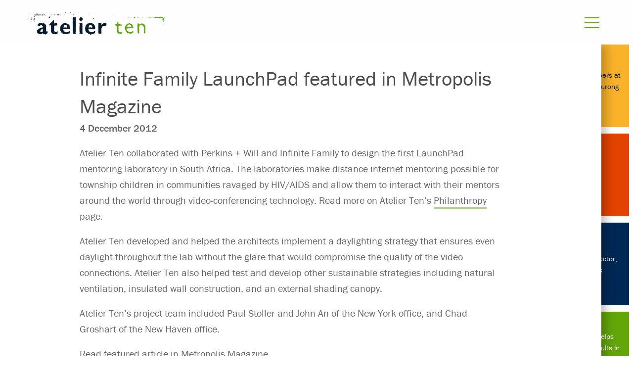

--- FILE ---
content_type: text/html; charset=UTF-8
request_url: https://www.atelierten.com/infinite-family-launchpad-featured-in-metropolis-magazine/
body_size: 33662
content:
<!doctype html>
<html lang="en-US">
    <head>
    <meta charset="utf-8">
    <meta http-equiv="x-ua-compatible" content="ie=edge">
    <meta name="viewport" content="width=device-width, initial-scale=1, shrink-to-fit=no">
    <script src="https://use.typekit.net/sui7zyq.js"></script>
    <script>try{Typekit.load({ async: true });}catch(e){}</script>
    <title>Infinite Family LaunchPad featured in Metropolis Magazine &ndash; Atelier Ten</title>

<!-- Start The SEO Framework by Sybre Waaijer -->
<meta name="description" content="Atelier Ten collaborated with Perkins + Will and Infinite Family to design the first LaunchPad&#8230;" />
<meta property="og:image" content="https://data.openasset.com/397453f2/ce2c47af9d3aa6782d8cf59503df2266/M_171214.jpg" />
<meta property="og:locale" content="en_US" />
<meta property="og:type" content="article" />
<meta property="og:title" content="Infinite Family LaunchPad featured in Metropolis Magazine &ndash; Atelier Ten" />
<meta property="og:description" content="Atelier Ten collaborated with Perkins + Will and Infinite Family to design the first LaunchPad&#8230;" />
<meta property="og:url" content="https://www.atelierten.com/infinite-family-launchpad-featured-in-metropolis-magazine/" />
<meta property="og:site_name" content="Atelier Ten" />
<meta property="article:published_time" content="2012-12-04T20:50-01:00" />
<meta property="article:modified_time" content="2017-11-22T11:12-01:00" />
<meta property="og:updated_time" content="2017-11-22T11:12-01:00" />
<meta name="twitter:card" content="summary_large_image" />
<meta name="twitter:title" content="Infinite Family LaunchPad featured in Metropolis Magazine &ndash; Atelier Ten" />
<meta name="twitter:description" content="Atelier Ten collaborated with Perkins + Will and Infinite Family to design the first LaunchPad&#8230;" />
<meta name="twitter:image" content="https://data.openasset.com/397453f2/ce2c47af9d3aa6782d8cf59503df2266/M_171214.jpg" />
<link rel="canonical" href="https://www.atelierten.com/infinite-family-launchpad-featured-in-metropolis-magazine/" />
<script type="application/ld+json">{"@context":"https://schema.org","@type":"BreadcrumbList","itemListElement":[{"@type":"ListItem","position":1,"item":{"@id":"https://www.atelierten.com/","name":"Atelier Ten"}},{"@type":"ListItem","position":2,"item":{"@id":"/category/news/","name":"News"}},{"@type":"ListItem","position":3,"item":{"@id":"https://www.atelierten.com/infinite-family-launchpad-featured-in-metropolis-magazine/","name":"Infinite Family LaunchPad featured in Metropolis Magazine"}}]}</script>
<!-- End The SEO Framework by Sybre Waaijer | 0.00267s -->

<link rel='dns-prefetch' href='//code.jquery.com' />
<link rel="stylesheet" href="/app/themes/atelierten/dist/styles/main_605a60fd.css?ver=2">
<script src="/app/plugins/wp-sentry-integration/public/wp-sentry-browser.min.js?ver=8.2.0"></script>
<script type='text/javascript'>
/* <![CDATA[ */
var wp_sentry = {"environment":"production","release":"3.0.0","context":{"tags":{"wordpress":"5.1.15","language":"en-US"}},"dsn":"https:\/\/03a35d7993e64d0986a99a1832e0ba87@sentry.synotio.se\/167"};
/* ]]> */
</script>
<script src="/app/plugins/wp-sentry-integration/public/wp-sentry-init.js?ver=8.2.0"></script>

    <link rel="apple-touch-icon" sizes="180x180" href="/apple-touch-icon.png?v=Oh2qYcGiWVl8mYI">
    <link rel="icon" type="image/png" sizes="32x32" href="/favicon-32x32.png?v=Oh2qYcGiWVl8mYI">
    <link rel="icon" type="image/png" sizes="16x16" href="/favicon-16x16.png?v=Oh2qYcGiWVl8mYI">
    <link rel="manifest" href="/manifest.json?v=Oh2qYcGiWVl8mYI">
    <link rel="mask-icon" href="/safari-pinned-tab.svg?v=Oh2qYcGiWVl8mYI" color="#62a60a">
    <link rel="shortcut icon" href="/favicon.ico?v=Oh2qYcGiWVl8mYI">
    <meta name="theme-color" content="#62a60a">
    <meta name="msapplication-tap-highlight" content="no" />
            <!-- Global site tag (gtag.js) - Google Analytics -->
    <script async src="https://www.googletagmanager.com/gtag/js?id=UA-53643079-1"></script>
    <script>
      window.dataLayer = window.dataLayer || [];
      function gtag(){dataLayer.push(arguments);}
      gtag('js', new Date());

      gtag('config', 'UA-53643079-1');
    </script>

    <!-- Google Tag Manager -->
	<script>(function(w,d,s,l,i){w[l]=w[l]||[];w[l].push({'gtm.start':
	new Date().getTime(),event:'gtm.js'});var f=d.getElementsByTagName(s)[0],
	j=d.createElement(s),dl=l!='dataLayer'?'&l='+l:'';j.async=true;j.src=
	'https://www.googletagmanager.com/gtm.js?id='+i+dl;f.parentNode.insertBefore(j,f);
	})(window,document,'script','dataLayer','GTM-TSMRQMW');</script>
	<!-- End Google Tag Manager -->
	<!-- GA4 -->
	<!-- Google tag (gtag.js) -->
	<script async src="https://www.googletagmanager.com/gtag/js?id=G-G195XLMFYV"></script>
	<script>
	window.dataLayer = window.dataLayer || [];
	function gtag(){dataLayer.push(arguments);}
	gtag('js', new Date());

	gtag('config', 'G-G195XLMFYV');
	</script>
    </head>
    <body class="post-template-default single single-post postid-7564 single-format-standard infinite-family-launchpad-featured-in-metropolis-magazine app-data index-data singular-data single-data single-post-data single-post-infinite-family-launchpad-featured-in-metropolis-magazine-data">
        <!-- Google Tag Manager (noscript) -->
    <noscript>
        <iframe src="https://www.googletagmanager.com/ns.html?id=GTM-TSMRQMW"
                height="0" width="0" style="display:none;visibility:hidden"></iframe>
    </noscript>
    <!-- End Google Tag Manager (noscript) -->

<header class="banner" id="header">
    <div>
        <div class="banner-wrapper">
            <div class="logo ">
                <a href="/" title="Click to go to the Atelier Ten homepage">
                    <svg data-name="Atelier Ten Brand" xmlns="http://www.w3.org/2000/svg" viewBox="0 0 247.9 40"><defs></defs><title>logo</title><polygon class="ten-a" points="247.67 3.76 247.67 3.98 247.44 3.98 247.44 4.2 247.9 4.2 247.9 3.76 247.67 3.76"/><polygon class="ten-a" points="154.25 4.2 154.25 4.42 154.02 4.42 154.02 4.64 154.71 4.64 154.71 4.42 154.48 4.42 154.48 4.2 154.25 4.2"/><polygon class="ten-a" points="156.07 4.2 156.07 4.42 155.85 4.42 155.85 4.86 156.31 4.86 156.31 4.64 156.53 4.64 156.53 4.42 156.31 4.42 156.31 4.2 156.07 4.2"/><polygon class="ten-a" points="217.14 8.18 217.14 8.4 216.91 8.4 216.91 8.18 216.68 8.18 216.68 8.4 216.45 8.4 216.45 8.62 216.68 8.62 216.68 8.84 216.91 8.84 216.91 8.62 217.14 8.62 217.14 8.84 217.37 8.84 217.37 8.62 217.59 8.62 217.59 8.4 217.37 8.4 217.37 8.18 217.14 8.18"/><polygon class="ten-a" points="201.42 8.4 201.42 8.62 201.19 8.62 201.19 8.84 200.96 8.84 200.96 8.62 200.73 8.62 200.73 8.4 200.05 8.4 200.05 8.62 199.82 8.62 199.82 8.4 199.59 8.4 199.59 8.62 199.37 8.62 199.37 8.4 199.14 8.4 199.14 8.62 198.91 8.62 198.91 8.84 198.68 8.84 198.68 9.06 198.91 9.06 198.91 9.28 199.14 9.28 199.14 9.5 199.82 9.5 199.82 9.28 200.5 9.28 200.5 9.06 201.19 9.06 201.19 9.28 201.42 9.28 201.42 9.06 201.65 9.06 201.65 8.84 201.87 8.84 201.87 8.62 201.65 8.62 201.65 8.4 201.42 8.4"/><polygon class="ten-a" points="202.78 8.4 202.78 8.62 202.55 8.62 202.55 8.84 202.78 8.84 202.78 9.06 203.01 9.06 203.01 8.84 203.24 8.84 203.24 8.62 203.01 8.62 203.01 8.4 202.78 8.4"/><polygon class="ten-a" points="186.38 8.62 186.38 9.06 186.61 9.06 186.61 9.28 186.83 9.28 186.83 8.84 186.61 8.84 186.61 8.62 186.38 8.62"/><polygon class="ten-a" points="195.72 8.62 195.72 9.06 196.18 9.06 196.18 8.84 195.95 8.84 195.95 8.62 195.72 8.62"/><polygon class="ten-a" points="207.79 8.4 207.79 8.62 208.03 8.62 208.03 8.84 208.25 8.84 208.25 9.06 208.48 9.06 208.48 9.28 208.71 9.28 208.71 9.06 209.39 9.06 209.39 8.84 209.16 8.84 209.16 8.62 209.39 8.62 209.39 8.4 207.79 8.4"/><rect class="ten-a" x="214.63" y="8.4" width="0.68" height="0.66"/><polygon class="ten-a" points="183.64 8.4 183.64 8.62 183.41 8.62 183.41 8.4 183.19 8.4 183.19 8.62 182.96 8.62 182.96 8.84 182.5 8.84 182.5 9.06 182.96 9.06 182.96 9.28 182.73 9.28 182.73 9.5 183.41 9.5 183.41 9.28 183.64 9.28 183.64 9.5 183.87 9.5 183.87 9.28 184.1 9.28 184.1 9.06 184.33 9.06 184.33 8.84 184.1 8.84 184.1 8.62 183.87 8.62 183.87 8.4 183.64 8.4"/><polygon class="ten-a" points="193.67 8.4 193.67 8.62 193.44 8.62 193.44 8.4 193.21 8.4 193.21 8.62 192.99 8.62 192.99 8.4 192.76 8.4 192.76 8.62 192.07 8.62 192.07 8.84 191.85 8.84 191.85 9.06 192.07 9.06 192.07 9.28 192.3 9.28 192.3 9.5 192.99 9.5 192.99 9.72 193.21 9.72 193.21 9.5 193.44 9.5 193.44 9.72 193.67 9.72 193.67 9.5 193.9 9.5 193.9 9.72 194.13 9.72 194.13 9.5 194.81 9.5 194.81 9.28 195.04 9.28 195.04 8.84 194.13 8.84 194.13 8.62 193.9 8.62 193.9 8.4 193.67 8.4"/><polygon class="ten-a" points="181.14 9.5 181.14 9.72 180.91 9.72 180.91 9.95 181.59 9.95 181.59 9.72 181.37 9.72 181.37 9.5 181.14 9.5"/><polygon class="ten-b" points="244.25 7.96 244.02 7.96 244.02 8.4 243.8 8.4 243.8 8.62 243.57 8.62 243.57 8.84 243.34 8.84 243.34 8.62 243.11 8.62 243.11 7.96 242.88 7.96 242.88 7.73 242.66 7.73 242.66 7.96 242.43 7.96 242.43 7.73 242.2 7.73 242.2 7.96 241.97 7.96 241.97 7.73 241.74 7.73 241.74 7.96 241.52 7.96 241.52 7.73 241.29 7.73 241.29 7.96 241.06 7.96 241.06 7.73 240.83 7.73 240.83 7.96 240.6 7.96 240.6 7.73 240.38 7.73 240.38 7.96 240.15 7.96 240.15 7.73 239.92 7.73 239.92 7.96 239.69 7.96 239.69 7.73 239.47 7.73 239.47 7.96 239.24 7.96 239.24 7.73 239.01 7.73 239.01 7.96 238.78 7.96 238.78 7.73 238.56 7.73 238.56 7.96 237.42 7.96 237.42 8.18 237.19 8.18 237.19 7.96 236.96 7.96 236.96 8.18 236.73 8.18 236.73 7.96 235.14 7.96 235.14 8.18 234.91 8.18 234.91 8.4 234.68 8.4 234.68 8.18 234.46 8.18 234.46 8.4 233.77 8.4 233.77 8.62 233.54 8.62 233.54 8.4 233.31 8.4 233.31 8.18 233.09 8.18 233.09 7.96 231.49 7.96 231.49 8.18 231.27 8.18 231.27 7.96 230.58 7.96 230.58 8.18 230.35 8.18 230.35 7.96 228.76 7.96 228.76 8.18 228.53 8.18 228.53 7.96 227.39 7.96 227.39 8.18 227.16 8.18 227.16 7.96 226.94 7.96 226.94 8.18 225.8 8.18 225.8 7.96 225.57 7.96 225.57 8.18 225.34 8.18 225.34 8.4 225.11 8.4 225.11 8.18 223.97 8.18 223.97 7.96 223.74 7.96 223.74 8.18 222.6 8.18 222.6 7.96 222.38 7.96 222.38 8.18 221.7 8.18 221.7 8.4 221.47 8.4 221.47 8.18 220.33 8.18 220.33 8.4 220.1 8.4 220.1 8.18 219.87 8.18 219.87 8.4 219.64 8.4 219.64 8.18 219.42 8.18 219.42 8.4 219.19 8.4 219.19 8.18 218.96 8.18 218.96 8.4 218.73 8.4 218.73 8.18 218.28 8.18 218.28 9.06 218.5 9.06 218.5 9.28 218.73 9.28 218.73 9.06 219.42 9.06 219.42 8.84 219.19 8.84 219.19 8.62 219.87 8.62 219.87 8.84 220.1 8.84 220.1 9.06 220.33 9.06 220.33 9.28 220.56 9.28 220.56 9.06 220.78 9.06 220.78 9.28 221.01 9.28 221.01 9.06 222.15 9.06 222.15 9.28 222.38 9.28 222.38 9.5 222.6 9.5 222.6 9.28 222.83 9.28 222.83 9.06 223.52 9.06 223.52 8.84 223.74 8.84 223.74 8.62 225.8 8.62 225.8 8.84 226.02 8.84 226.02 9.06 226.25 9.06 226.25 8.84 226.48 8.84 226.48 8.62 227.16 8.62 227.16 8.84 227.39 8.84 227.39 9.06 227.62 9.06 227.62 9.28 227.85 9.28 227.85 9.06 228.07 9.06 228.07 9.28 228.3 9.28 228.3 9.06 228.99 9.06 228.99 8.84 229.21 8.84 229.21 9.06 229.44 9.06 229.44 9.5 229.9 9.5 229.9 9.72 230.13 9.72 230.13 9.95 230.81 9.95 230.81 9.72 231.04 9.72 231.04 9.95 231.27 9.95 231.27 9.72 231.95 9.72 231.95 9.95 232.18 9.95 232.18 9.72 232.86 9.72 232.86 9.5 233.09 9.5 233.09 9.28 233.31 9.28 233.31 9.5 234 9.5 234 9.72 234.68 9.72 234.68 9.95 234.91 9.95 234.91 9.72 235.14 9.72 235.14 9.95 235.37 9.95 235.37 9.72 235.59 9.72 235.59 9.95 235.82 9.95 235.82 9.72 236.05 9.72 236.05 9.5 236.73 9.5 236.73 9.28 236.96 9.28 236.96 9.5 237.64 9.5 237.64 9.72 237.87 9.72 237.87 9.95 238.56 9.95 238.56 10.17 238.78 10.17 238.78 9.95 239.47 9.95 239.47 9.72 239.69 9.72 239.69 9.95 239.92 9.95 239.92 9.72 240.15 9.72 240.15 9.95 240.38 9.95 240.38 9.72 240.6 9.72 240.6 9.5 241.29 9.5 241.29 9.28 241.74 9.28 241.74 9.5 242.2 9.5 242.2 9.72 241.97 9.72 241.97 9.95 242.2 9.95 242.2 10.17 242.43 10.17 242.43 9.95 242.66 9.95 242.66 10.17 242.88 10.17 242.88 9.95 243.11 9.95 243.11 10.17 243.34 10.17 243.34 10.39 243.57 10.39 243.57 10.61 243.8 10.61 243.8 10.83 244.48 10.83 244.48 11.05 244.71 11.05 244.71 11.71 244.48 11.71 244.48 11.93 243.8 11.93 243.8 12.15 244.02 12.15 244.02 12.38 243.8 12.38 243.8 12.6 244.02 12.6 244.02 13.26 243.8 13.26 243.8 13.48 244.48 13.48 244.48 13.7 244.71 13.7 244.71 13.92 244.94 13.92 244.94 13.7 245.16 13.7 245.16 13.92 245.39 13.92 245.39 14.14 245.16 14.14 245.16 14.37 245.39 14.37 245.39 15.03 244.94 15.03 244.94 14.59 244.71 14.59 244.71 14.81 244.48 14.81 244.48 15.91 244.71 15.91 244.71 16.57 245.62 16.57 245.62 16.35 245.85 16.35 245.85 16.13 246.07 16.13 246.07 15.69 246.3 15.69 246.3 15.47 246.07 15.47 246.07 15.25 246.3 15.25 246.3 15.03 246.07 15.03 246.07 14.81 246.3 14.81 246.3 14.59 246.07 14.59 246.07 14.37 246.3 14.37 246.3 14.14 246.07 14.14 246.07 13.92 246.3 13.92 246.3 13.7 246.07 13.7 246.07 13.04 246.3 13.04 246.3 12.82 246.07 12.82 246.07 12.6 246.3 12.6 246.3 12.38 246.07 12.38 246.07 12.15 246.3 12.15 246.3 11.93 246.07 11.93 246.07 11.71 246.53 11.71 246.53 11.27 246.76 11.27 246.76 11.05 246.99 11.05 246.99 10.83 247.21 10.83 247.21 10.61 247.44 10.61 247.44 10.39 247.67 10.39 247.67 9.72 247.44 9.72 247.44 9.06 247.21 9.06 247.21 8.84 246.53 8.84 246.53 9.06 246.76 9.06 246.76 9.28 246.53 9.28 246.53 9.95 246.3 9.95 246.3 9.72 246.07 9.72 246.07 9.5 245.85 9.5 245.85 9.28 245.62 9.28 245.62 9.5 245.39 9.5 245.39 9.28 245.16 9.28 245.16 8.62 244.94 8.62 244.94 8.4 244.71 8.4 244.71 8.18 244.94 8.18 244.94 7.96 244.71 7.96 244.71 7.73 244.48 7.73 244.48 7.51 244.25 7.51 244.25 7.96"/><polygon class="ten-a" points="239.47 15.25 239.47 15.47 239.69 15.47 239.69 15.69 239.92 15.69 239.92 15.91 240.15 15.91 240.15 15.69 240.38 15.69 240.38 15.47 240.15 15.47 240.15 15.25 239.47 15.25"/><polygon class="ten-a" points="245.39 20.55 245.39 20.77 245.16 20.77 245.16 21 245.39 21 245.39 21.22 245.62 21.22 245.62 21 245.85 21 245.85 20.77 245.62 20.77 245.62 20.55 245.39 20.55"/><polygon class="ten-b" points="206.66 19.89 205.97 19.89 205.97 20.11 205.75 20.11 205.75 20.33 205.52 20.33 205.52 20.77 205.06 20.77 205.06 21 204.84 21 204.84 21.22 204.61 21.22 204.61 21 204.38 21 204.38 21.22 203.7 21.22 203.7 21.44 203.92 21.44 203.92 21.66 202.33 21.66 202.33 21.44 202.1 21.44 202.1 21.22 201.87 21.22 201.87 21 202.1 21 202.1 20.77 201.87 20.77 201.87 20.55 202.1 20.55 202.1 20.33 201.87 20.33 201.87 20.11 201.64 20.11 201.64 19.89 201.42 19.89 201.42 20.11 201.19 20.11 201.19 19.89 199.14 19.89 199.14 20.11 199.37 20.11 199.37 20.33 199.14 20.33 199.14 21 199.37 21 199.37 21.22 199.14 21.22 199.14 21.44 199.37 21.44 199.37 21.66 199.14 21.66 199.14 21.88 199.37 21.88 199.37 22.1 199.14 22.1 199.14 22.32 199.37 22.32 199.37 22.54 199.14 22.54 199.14 22.76 199.37 22.76 199.37 22.98 199.14 22.98 199.14 23.42 198.91 23.42 198.91 23.87 198.68 23.87 198.68 24.09 198.91 24.09 198.91 24.75 199.14 24.75 199.14 25.86 199.37 25.86 199.37 26.08 199.14 26.08 199.14 26.3 199.37 26.3 199.37 26.52 199.14 26.52 199.14 26.74 199.37 26.74 199.37 26.96 199.14 26.96 199.14 27.18 199.37 27.18 199.37 27.4 199.14 27.4 199.14 27.63 199.37 27.63 199.37 27.85 199.14 27.85 199.14 28.07 199.37 28.07 199.37 28.29 199.14 28.29 199.14 28.51 199.37 28.51 199.37 28.73 199.14 28.73 199.14 28.95 199.37 28.95 199.37 29.17 199.14 29.17 199.14 29.39 198.91 29.39 198.91 30.05 199.14 30.05 199.14 30.72 199.37 30.72 199.37 30.94 199.14 30.94 199.14 31.16 199.37 31.16 199.37 31.38 199.14 31.38 199.14 31.6 199.37 31.6 199.37 31.82 199.14 31.82 199.14 32.05 199.37 32.05 199.37 33.15 199.14 33.15 199.14 33.37 199.37 33.37 199.37 33.59 199.14 33.59 199.14 33.81 199.37 33.81 199.37 34.47 199.59 34.47 199.59 34.7 199.37 34.7 199.37 36.69 199.59 36.69 199.59 36.91 199.82 36.91 199.82 37.13 199.59 37.13 199.59 37.35 200.28 37.35 200.28 37.57 200.5 37.57 200.5 37.79 200.73 37.79 200.73 37.57 200.96 37.57 200.96 37.79 201.19 37.79 201.19 38.01 201.42 38.01 201.42 38.23 201.64 38.23 201.64 38.45 201.87 38.45 201.87 38.67 202.1 38.67 202.1 38.45 202.33 38.45 202.33 38.23 202.1 38.23 202.1 37.57 202.33 37.57 202.33 37.35 202.1 37.35 202.1 36.24 201.87 36.24 201.87 36.02 202.1 36.02 202.1 35.8 202.33 35.8 202.33 35.58 202.1 35.58 202.1 34.92 202.33 34.92 202.33 34.7 202.1 34.7 202.1 34.47 201.87 34.47 201.87 34.26 202.1 34.26 202.1 34.03 202.33 34.03 202.33 33.81 202.1 33.81 202.1 33.15 201.87 33.15 201.87 32.93 202.1 32.93 202.1 32.71 201.87 32.71 201.87 32.49 202.1 32.49 202.1 31.82 201.87 31.82 201.87 31.6 202.1 31.6 202.1 30.05 201.87 30.05 201.87 29.83 202.1 29.83 202.1 29.61 201.87 29.61 201.87 29.39 202.1 29.39 202.1 29.17 201.87 29.17 201.87 28.95 201.64 28.95 201.64 28.73 201.42 28.73 201.42 28.51 201.64 28.51 201.64 28.29 201.42 28.29 201.42 28.07 201.64 28.07 201.64 27.85 201.87 27.85 201.87 27.63 202.1 27.63 202.1 27.4 201.87 27.4 201.87 27.18 202.1 27.18 202.1 26.96 201.87 26.96 201.87 26.74 201.64 26.74 201.64 26.52 201.87 26.52 201.87 26.3 202.1 26.3 202.1 26.08 201.87 26.08 201.87 25.86 202.1 25.86 202.1 25.64 201.87 25.64 201.87 25.41 202.1 25.41 202.1 24.75 202.33 24.75 202.33 24.53 202.56 24.53 202.56 24.31 202.78 24.31 202.78 24.09 203.01 24.09 203.01 23.87 202.78 23.87 202.78 23.64 203.01 23.64 203.01 23.42 203.7 23.42 203.7 23.64 203.92 23.64 203.92 23.42 204.15 23.42 204.15 23.2 204.38 23.2 204.38 22.98 204.61 22.98 204.61 22.76 206.66 22.76 206.66 22.54 206.88 22.54 206.88 22.76 207.11 22.76 207.11 22.54 207.34 22.54 207.34 22.76 207.57 22.76 207.57 22.54 207.8 22.54 207.8 22.76 208.02 22.76 208.02 22.98 208.25 22.98 208.25 23.2 208.02 23.2 208.02 23.42 208.25 23.42 208.25 23.64 208.71 23.64 208.71 24.09 208.94 24.09 208.94 24.31 209.16 24.31 209.16 24.53 209.39 24.53 209.39 24.75 209.16 24.75 209.16 24.97 209.39 24.97 209.39 25.19 209.62 25.19 209.62 25.41 209.85 25.41 209.85 25.64 210.07 25.64 210.07 25.86 210.3 25.86 210.3 26.96 210.53 26.96 210.53 28.29 210.3 28.29 210.3 28.73 210.53 28.73 210.53 29.39 210.76 29.39 210.76 30.05 210.53 30.05 210.53 30.28 210.76 30.28 210.76 30.5 210.53 30.5 210.53 31.16 210.3 31.16 210.3 31.38 210.53 31.38 210.53 32.05 210.3 32.05 210.3 32.27 210.53 32.27 210.53 33.37 210.76 33.37 210.76 33.59 210.53 33.59 210.53 33.81 210.76 33.81 210.76 34.03 210.53 34.03 210.53 34.7 210.76 34.7 210.76 34.92 210.53 34.92 210.53 35.14 210.76 35.14 210.76 35.36 210.53 35.36 210.53 35.58 210.3 35.58 210.3 35.8 210.53 35.8 210.53 36.91 210.76 36.91 210.76 37.13 210.53 37.13 210.53 37.35 210.76 37.35 210.76 37.57 210.99 37.57 210.99 37.79 211.22 37.79 211.22 38.01 210.99 38.01 210.99 38.23 211.44 38.23 211.44 37.79 211.67 37.79 211.67 37.35 212.12 37.35 212.12 37.57 212.35 37.57 212.35 37.79 212.58 37.79 212.58 38.01 212.81 38.01 212.81 37.79 213.49 37.79 213.49 37.57 213.26 37.57 213.26 36.91 213.04 36.91 213.04 35.8 213.26 35.8 213.26 35.58 213.04 35.58 213.04 35.36 212.81 35.36 212.81 35.14 213.04 35.14 213.04 34.92 212.81 34.92 212.81 34.7 213.04 34.7 213.04 34.03 212.81 34.03 212.81 33.81 213.04 33.81 213.04 33.59 212.81 33.59 212.81 32.93 213.04 32.93 213.04 32.27 213.26 32.27 213.26 29.83 213.04 29.83 213.04 29.61 213.26 29.61 213.26 29.39 213.04 29.39 213.04 29.17 213.26 29.17 213.26 28.07 213.49 28.07 213.49 27.85 213.26 27.85 213.26 26.74 213.49 26.74 213.49 26.52 213.26 26.52 213.26 25.64 213.04 25.64 213.04 25.19 212.81 25.19 212.81 24.75 212.58 24.75 212.58 24.31 212.35 24.31 212.35 23.2 212.12 23.2 212.12 22.98 211.9 22.98 211.9 22.76 211.67 22.76 211.67 22.54 211.44 22.54 211.44 22.32 211.67 22.32 211.67 22.1 211.44 22.1 211.44 21.88 211.22 21.88 211.22 21.22 210.99 21.22 210.99 21 210.76 21 210.76 20.77 210.53 20.77 210.53 21 210.3 21 210.3 20.77 209.16 20.77 209.16 20.55 208.94 20.55 208.94 20.33 208.71 20.33 208.71 20.11 208.94 20.11 208.94 19.89 208.25 19.89 208.25 19.67 208.02 19.67 208.02 19.89 206.88 19.89 206.88 19.67 206.66 19.67 206.66 19.89"/><path class="ten-b" d="M188,25.09h.68v.22h-.23v.22h.23v.66h-.23v.44H188v.22h-.23v-.22h-.23v.22h-.23v-.22h-.23v.22h-.23v.22h-.23v-.22h-.23v.22h-.23v-.22h-.23v.22h-.23v-.22h-.23v-.22h-.23v.22h-.68v-.22h-.23v.22h-.23v.22h-.23v-.22h-.23v.22h-.23v-.22h-.23v.22H183v-.22h-.23v.22h-.23v-.22h-.23v.22H182v-.22h-.23v-.22h-.23v.22h-.23v.22h-.23v-.22h-.68v.22h-.23v-.44h-.46v-.22H180v-.66h.23v-.22h.23v-.22h-.23v-.22h1.14v-.44h.23V24.2h.23V24H182v-.22h.68v-.22H183v-.22h.23V23.1h.23v-.22h.23v.22h.23v-.22h.23v.22h.23v-.22H185v-.22h.23v.22h.68v.22h.23v.22h.23v.44h.46V24h.23v-.22h.23V24h.23v.22h.23v.44h.46v.22H188Zm-3.19-4.86h-.23v.22h-.23v.22h-.23v.22h-.23v.22h-.23v-.22h-.23v.22h-.23v-.22h-.68v.22h-.23v.22H182v-.22h-.23v.22h-.46v.44h-.23V22h-.23v.22h-.68v.22H180v.22h-.23v.22h-.23v.22h-.23v.22h-.23v.22h-.23v.22h.23V24h-.68v.22h-.23v.66h-.23v.22h-.23v.66h-.23V26h.23v.22h-.23v.22h-.23v.22H177v1.11h-.23V28h-.23v.66h.23v.22h-.23v.22H177v.88h-.23v.22H177v.22h-.23v.22H177v.22h-.23v.22H177v.66h.23v.66h.23V33h.23v.22h-.23v.22h.23v.22h.23v.22h.23v.22h.23v.22h.23v.22h-.23v.22h.23V35h.23v.22h.23v.22h-.23v.22h.23v.22h.23V35.7H180v.22h.46v.22h.46v.22h-.23v.22h.23v.22h-.23V37h.23v.22h-.23v.22h.23v.22h-.23v.22h.46v.44h.46v.44h.23V39H182v.22h.23V39h.23v-.22h1.14v-.22h.23v-.22h.69v.22h.23v.22H185v-.22h.23v.22h.23V39h.23v.22h.23V39h.23v.22h.68V39h.23v.22h.46V39H188v-.22h.23V39h.23v.22h.23V39h.23v-.22h.23v-.22h.23v-.22h.23v-.22h.23v-.22h.68v-.44h.46v-.22h.23V37h.23v-.88h.23V35.7h.23v-.22h-.23v-.22h.23v-.66H190.7v.22h.23V35h-.23v.22h-.23V35h-.23v.22H190v.22h-.23v-.22h-.23v.22h-.23v.22h-.23v.22h-.23v.22h-.23v.22h-.23v-.22h-.23v.22H188v-.22h-.23v.22H186.6v.22h-.23v-.22h-2.05v-.22h-.23v.22h-.68v-.44h-.23v-.44h-.68v-.22h-.23V35H182v-.22h-.23v-.22h-.23v-.22h-.23v.22h-.23v-.22h-.23v-.22h-.23v-.44h-.46V32.6H180v-.22h-.23v-.22H180v-.22h-.23V30.39H180v-.22h-.23v-.22H180v-.22h.23v-.22h.23v.22h.23v.22h1.14v-.22h.68v.22h.23v-.22H183v-.22h.23v-.22h.23v-.22h.23v.22h.23v.22h.23v-.22h.23v-.22h.23v.22h.23v.22H185v.22h.23v.22h.23v-.22h.23v-.22h.69v-.22h-.23v-.22h.23v-.22h.23v-.22h.23v.22h.23v-.22h.23v.22h.23v-.22h.23v.44h.46v.22H188v.22h.23v.22h.23v-.22h.91v-.44h1.14v.22h.23v.22h.23v.22h.23v-.22h.46v-.44h.23V28.4h-.23v-.22h.23V28h-.23v-.22h.23v-.22h-.23v-.66h-.23v-.66h-.23V26h.23v-.22h-.23v-.22h-.23v-.66h-.23v-.22h-.23V24h-.23v-.22H190v-.22h.23v-.22H190V23.1h-.23v-.22h-.23v-.22h-.23v-.22h-.23v-.22h-.23V22h-.23v.22h-.23V22h-.23v-.22H188v-.22h-.23v-.22h-.23v.22h-.23v-.22h-.23v-.22h-.23v-.22h-.23v.22h-.46v-.22h-.23v-.44h-.23v-.22h-.23v.22h-.23v-.22H185V20h-.23Z" transform="translate(-0.22 -1)"/><polygon class="ten-b" points="164.51 17.02 164.28 17.02 164.28 17.24 163.59 17.24 163.59 17.46 163.37 17.46 163.37 18.12 163.14 18.12 163.14 18.34 162.68 18.34 162.68 18.56 162.46 18.56 162.46 19.01 162.23 19.01 162.23 19.23 162.46 19.23 162.46 19.45 162.23 19.45 162.23 19.67 162.46 19.67 162.46 19.89 162.23 19.89 162.23 20.11 162.46 20.11 162.46 20.33 162 20.33 162 20.55 161.54 20.55 161.54 20.77 161.09 20.77 161.09 21.22 160.86 21.22 160.86 21.44 160.63 21.44 160.63 21.22 160.41 21.22 160.41 21.44 160.18 21.44 160.18 21.66 159.95 21.66 159.95 21.44 159.72 21.44 159.72 21.66 159.26 21.66 159.26 22.1 159.04 22.1 159.04 22.32 158.81 22.32 158.81 22.98 158.58 22.98 158.58 23.2 158.81 23.2 158.81 23.65 159.26 23.65 159.26 23.43 159.49 23.43 159.49 23.2 159.72 23.2 159.72 23.43 159.95 23.43 159.95 23.65 160.18 23.65 160.18 23.87 160.41 23.87 160.41 23.65 160.63 23.65 160.63 23.87 160.86 23.87 160.86 24.09 161.54 24.09 161.54 24.31 161.77 24.31 161.77 24.53 162 24.53 162 24.75 161.77 24.75 161.77 24.97 162 24.97 162 25.19 162.23 25.19 162.23 25.41 162.46 25.41 162.46 25.63 162.23 25.63 162.23 26.96 161.77 26.96 161.77 27.18 162 27.18 162 27.4 161.77 27.4 161.77 27.62 162 27.62 162 27.84 161.77 27.84 161.77 28.51 162 28.51 162 28.73 161.77 28.73 161.77 28.95 162 28.95 162 29.17 162.23 29.17 162.23 29.39 162 29.39 162 29.61 161.77 29.61 161.77 29.84 162 29.84 162 30.06 161.77 30.06 161.77 30.28 162 30.28 162 30.5 161.77 30.5 161.77 30.72 162 30.72 162 30.94 161.77 30.94 161.77 31.16 162 31.16 162 31.38 161.77 31.38 161.77 31.6 162 31.6 162 31.82 161.77 31.82 161.77 32.04 162 32.04 162 32.27 161.77 32.27 161.77 32.49 162 32.49 162 32.71 161.77 32.71 161.77 32.93 162 32.93 162 33.15 161.77 33.15 161.77 33.37 162 33.37 162 33.59 161.77 33.59 161.77 33.81 162 33.81 162 34.03 162.23 34.03 162.23 34.25 162.46 34.25 162.46 34.48 162.68 34.48 162.68 34.7 162.91 34.7 162.91 34.92 162.68 34.92 162.68 35.14 162.91 35.14 162.91 35.36 162.68 35.36 162.68 35.58 162.91 35.58 162.91 35.8 162.68 35.8 162.68 36.02 162.91 36.02 162.91 36.24 163.14 36.24 163.14 36.47 163.82 36.47 163.82 37.13 164.05 37.13 164.05 37.35 164.28 37.35 164.28 37.57 164.51 37.57 164.51 37.79 164.73 37.79 164.73 38.23 165.65 38.23 165.65 38.01 165.87 38.01 165.87 38.23 166.1 38.23 166.1 38.01 166.33 38.01 166.33 38.23 166.56 38.23 166.56 38.01 166.78 38.01 166.78 37.79 167.01 37.79 167.01 38.01 167.24 38.01 167.24 38.23 167.92 38.23 167.92 38.45 168.15 38.45 168.15 38.23 168.38 38.23 168.38 38.45 168.61 38.45 168.61 38.23 168.84 38.23 168.84 38.45 169.06 38.45 169.06 38.23 169.29 38.23 169.29 38.45 169.52 38.45 169.52 38.23 169.75 38.23 169.75 38.45 169.97 38.45 169.97 38.23 170.2 38.23 170.2 38.01 170.43 38.01 170.43 37.79 170.66 37.79 170.66 38.01 170.89 38.01 170.89 37.79 171.11 37.79 171.11 37.57 171.34 37.57 171.34 37.35 171.8 37.35 171.8 36.91 172.03 36.91 172.03 36.69 171.8 36.69 171.8 36.02 172.03 36.02 172.03 35.8 171.8 35.8 171.8 35.36 170.43 35.36 170.43 35.58 170.2 35.58 170.2 35.8 169.52 35.8 169.52 35.58 169.29 35.58 169.29 35.36 169.06 35.36 169.06 35.14 168.84 35.14 168.84 35.36 168.61 35.36 168.61 35.58 168.38 35.58 168.38 35.8 168.15 35.8 168.15 36.02 167.92 36.02 167.92 36.24 167.69 36.24 167.69 36.02 167.01 36.02 167.01 35.8 166.78 35.8 166.78 35.58 166.56 35.58 166.56 35.36 166.33 35.36 166.33 35.14 166.1 35.14 166.1 34.48 165.87 34.48 165.87 34.7 165.65 34.7 165.65 34.48 165.42 34.48 165.42 34.25 165.19 34.25 165.19 34.48 164.96 34.48 164.96 32.93 165.19 32.93 165.19 32.71 164.96 32.71 164.96 32.49 165.19 32.49 165.19 32.27 164.96 32.27 164.96 32.04 164.73 32.04 164.73 31.82 164.51 31.82 164.51 31.6 164.73 31.6 164.73 31.38 164.96 31.38 164.96 31.16 165.19 31.16 165.19 30.94 164.51 30.94 164.51 30.72 164.73 30.72 164.73 30.5 164.51 30.5 164.51 30.28 164.73 30.28 164.73 30.06 164.96 30.06 164.96 29.39 165.19 29.39 165.19 29.17 164.96 29.17 164.96 28.51 165.19 28.51 165.19 28.29 164.96 28.29 164.96 27.62 164.73 27.62 164.73 27.4 164.51 27.4 164.51 27.18 164.73 27.18 164.73 26.52 164.96 26.52 164.96 25.41 164.73 25.41 164.73 25.19 164.96 25.19 164.96 24.97 164.73 24.97 164.73 24.75 164.96 24.75 164.96 24.09 165.19 24.09 165.19 23.87 164.96 23.87 164.96 23.65 166.56 23.65 166.56 23.87 166.78 23.87 166.78 24.09 167.47 24.09 167.47 24.31 167.69 24.31 167.69 24.09 168.15 24.09 168.15 23.65 168.84 23.65 168.84 23.87 169.06 23.87 169.06 24.09 169.75 24.09 169.75 23.87 169.97 23.87 169.97 24.09 170.2 24.09 170.2 23.87 170.43 23.87 170.43 24.09 170.66 24.09 170.66 23.87 170.89 23.87 170.89 23.65 171.11 23.65 171.11 23.43 170.89 23.43 170.89 23.2 171.11 23.2 171.11 22.98 170.89 22.98 170.89 22.76 171.11 22.76 171.11 22.54 170.89 22.54 170.89 22.32 170.66 22.32 170.66 22.1 170.43 22.1 170.43 21.88 170.2 21.88 170.2 21.66 169.97 21.66 169.97 21.88 169.75 21.88 169.75 21.66 169.52 21.66 169.52 21.88 169.29 21.88 169.29 21.66 169.06 21.66 169.06 21.44 168.84 21.44 168.84 21.66 168.61 21.66 168.61 21.88 168.38 21.88 168.38 21.66 168.15 21.66 168.15 21.88 167.92 21.88 167.92 21.66 167.24 21.66 167.24 21.44 166.1 21.44 166.1 21.22 165.87 21.22 165.87 21.44 165.65 21.44 165.65 21.22 164.96 21.22 164.96 21.44 164.73 21.44 164.73 21.22 164.51 21.22 164.51 20.99 164.73 20.99 164.73 20.77 164.51 20.77 164.51 20.55 164.73 20.55 164.73 19.89 164.51 19.89 164.51 19.67 164.73 19.67 164.73 19.45 164.51 19.45 164.51 19.23 164.73 19.23 164.73 19.01 164.51 19.01 164.51 18.79 164.73 18.79 164.73 16.8 164.51 16.8 164.51 17.02"/><rect class="atelier-a" x="92.28" width="0.46" height="0.44"/><polygon class="atelier-a" points="69.72 0 69.72 0.22 69.49 0.22 69.49 0.44 69.27 0.44 69.27 0.66 69.49 0.66 69.49 0.88 69.72 0.88 69.72 1.1 69.95 1.1 69.95 0.88 70.18 0.88 70.18 0.66 70.41 0.66 70.41 0.44 70.18 0.44 70.18 0.22 69.95 0.22 69.95 0 69.72 0"/><polygon class="atelier-a" points="78.61 0 78.61 0.22 78.38 0.22 78.38 0.44 78.15 0.44 78.15 0.66 78.38 0.66 78.38 0.88 78.61 0.88 78.61 0.66 78.84 0.66 78.84 0 78.61 0"/><polygon class="atelier-a" points="30.08 1.32 30.08 1.99 30.31 1.99 30.31 2.21 30.53 2.21 30.53 1.99 30.76 1.99 30.76 1.77 30.53 1.77 30.53 1.55 30.31 1.55 30.31 1.32 30.08 1.32"/><polygon class="atelier-a" points="18 1.32 18 1.77 17.77 1.77 17.77 1.99 18 1.99 18 2.21 17.77 2.21 17.77 2.43 18.46 2.43 18.46 2.65 18.68 2.65 18.68 2.43 18.91 2.43 18.91 2.21 18.68 2.21 18.68 1.99 18.91 1.99 18.91 1.77 18.68 1.77 18.68 1.55 18.46 1.55 18.46 1.32 18 1.32"/><polygon class="atelier-a" points="20.05 2.21 20.05 2.87 20.28 2.87 20.28 3.09 20.05 3.09 20.05 3.31 20.73 3.31 20.73 3.09 20.96 3.09 20.96 2.87 20.73 2.87 20.73 2.21 20.05 2.21"/><polygon class="atelier-a" points="112.56 2.43 112.56 2.65 112.33 2.65 112.33 2.87 112.56 2.87 112.56 3.09 112.78 3.09 112.78 2.87 113.01 2.87 113.01 2.65 112.78 2.65 112.78 2.43 112.56 2.43"/><polygon class="atelier-a" points="83.85 2.65 83.85 3.09 83.62 3.09 83.62 3.31 83.85 3.31 83.85 3.54 83.62 3.54 83.62 3.76 83.85 3.76 83.85 3.98 84.53 3.98 84.53 3.76 84.76 3.76 84.76 3.54 84.53 3.54 84.53 3.31 84.76 3.31 84.76 3.09 84.53 3.09 84.53 2.65 83.85 2.65"/><polygon class="atelier-a" points="30.53 3.98 30.53 4.2 30.76 4.2 30.76 4.42 30.53 4.42 30.53 4.64 30.76 4.64 30.76 4.86 30.99 4.86 30.99 5.08 31.22 5.08 31.22 4.86 31.9 4.86 31.9 5.08 32.35 5.08 32.35 4.86 32.81 4.86 32.81 5.08 33.04 5.08 33.04 5.3 33.27 5.3 33.27 5.53 33.5 5.53 33.5 5.3 33.72 5.3 33.72 5.08 33.95 5.08 33.95 4.86 34.18 4.86 34.18 4.64 34.41 4.64 34.41 4.42 34.18 4.42 34.18 4.2 33.95 4.2 33.95 4.42 33.72 4.42 33.72 4.64 33.5 4.64 33.5 4.42 33.27 4.42 33.27 4.2 33.04 4.2 33.04 4.42 32.81 4.42 32.81 4.64 32.58 4.64 32.58 3.98 30.53 3.98"/><polygon class="atelier-b" points="20.05 3.31 19.82 3.31 19.82 3.09 19.6 3.09 19.6 3.31 19.37 3.31 19.37 3.54 19.6 3.54 19.6 3.76 19.37 3.76 19.37 3.98 16.86 3.98 16.86 4.2 16.63 4.2 16.63 3.98 13.67 3.98 13.67 4.2 13.44 4.2 13.44 4.42 13.21 4.42 13.21 4.64 13.44 4.64 13.44 5.08 13.9 5.08 13.9 5.3 14.35 5.3 14.35 5.53 14.81 5.53 14.81 5.3 15.04 5.3 15.04 5.53 16.18 5.53 16.18 5.3 16.86 5.3 16.86 5.53 17.09 5.53 17.09 5.08 17.55 5.08 17.55 5.3 18.23 5.3 18.23 5.08 18.46 5.08 18.46 5.3 18.68 5.3 18.68 5.08 18.91 5.08 18.91 5.3 19.14 5.3 19.14 5.08 19.37 5.08 19.37 5.3 19.6 5.3 19.6 5.53 20.73 5.53 20.73 5.3 20.96 5.3 20.96 5.53 21.19 5.53 21.19 5.3 21.42 5.3 21.42 5.53 22.1 5.53 22.1 5.3 22.33 5.3 22.33 5.08 23.47 5.08 23.47 5.3 24.15 5.3 24.15 5.08 24.38 5.08 24.38 5.3 25.07 5.3 25.07 5.08 25.29 5.08 25.29 4.86 25.52 4.86 25.52 4.2 25.29 4.2 25.29 3.98 20.96 3.98 20.96 4.2 20.73 4.2 20.73 3.98 20.05 3.98 20.05 3.76 20.28 3.76 20.28 3.54 20.05 3.54 20.05 3.31"/><polygon class="atelier-a" points="29.17 3.54 29.17 3.76 28.94 3.76 28.94 3.98 26.89 3.98 26.89 4.2 26.66 4.2 26.66 5.3 26.89 5.3 26.89 5.53 28.48 5.53 28.48 5.3 28.71 5.3 28.71 5.53 28.94 5.53 28.94 5.3 29.17 5.3 29.17 5.08 29.39 5.08 29.39 5.3 29.62 5.3 29.62 5.08 29.85 5.08 29.85 4.86 30.08 4.86 30.08 4.2 29.85 4.2 29.85 3.98 29.62 3.98 29.62 3.76 29.39 3.76 29.39 3.54 29.17 3.54"/><polygon class="atelier-a" points="56.96 3.54 56.96 3.76 56.28 3.76 56.28 3.54 56.05 3.54 56.05 3.76 55.82 3.76 55.82 3.98 55.6 3.98 55.6 3.76 55.37 3.76 55.37 3.98 55.14 3.98 55.14 3.76 54.91 3.76 54.91 3.98 54.68 3.98 54.68 3.76 54.46 3.76 54.46 3.98 54 3.98 54 4.42 54.23 4.42 54.23 4.64 54.46 4.64 54.46 5.08 54.91 5.08 54.91 5.3 55.14 5.3 55.14 5.08 55.37 5.08 55.37 5.3 55.6 5.3 55.6 5.08 55.82 5.08 55.82 5.3 56.05 5.3 56.05 5.08 56.73 5.08 56.73 4.86 56.96 4.86 56.96 5.08 58.56 5.08 58.56 4.86 58.78 4.86 58.78 4.64 58.56 4.64 58.56 4.42 58.78 4.42 58.78 4.2 58.56 4.2 58.56 3.98 58.33 3.98 58.33 3.76 58.1 3.76 58.1 3.98 57.42 3.98 57.42 3.76 57.19 3.76 57.19 3.54 56.96 3.54"/><polygon class="atelier-a" points="67.22 3.76 67.22 3.98 66.99 3.98 66.99 4.64 67.22 4.64 67.22 4.42 67.44 4.42 67.44 4.2 67.67 4.2 67.67 3.98 67.44 3.98 67.44 3.76 67.22 3.76"/><polygon class="atelier-a" points="61.06 3.98 61.06 4.2 60.84 4.2 60.84 4.42 60.61 4.42 60.61 4.64 60.84 4.64 60.84 4.86 61.06 4.86 61.06 5.08 61.29 5.08 61.29 4.86 61.52 4.86 61.52 4.64 61.75 4.64 61.75 4.42 61.52 4.42 61.52 3.98 61.06 3.98"/><polygon class="atelier-a" points="68.36 3.98 68.36 4.2 68.13 4.2 68.13 4.86 68.36 4.86 68.36 5.08 68.58 5.08 68.58 4.86 68.81 4.86 68.81 4.64 69.04 4.64 69.04 4.42 68.81 4.42 68.81 4.2 68.58 4.2 68.58 3.98 68.36 3.98"/><polygon class="atelier-a" points="44.2 3.98 44.2 4.2 43.97 4.2 43.97 4.42 43.75 4.42 43.75 4.64 43.97 4.64 43.97 4.86 43.75 4.86 43.75 5.08 44.43 5.08 44.43 4.86 44.66 4.86 44.66 5.08 44.89 5.08 44.89 4.86 45.12 4.86 45.12 4.64 45.34 4.64 45.34 4.42 45.12 4.42 45.12 4.2 44.89 4.2 44.89 3.98 44.2 3.98"/><polygon class="atelier-a" points="51.27 3.76 51.27 3.98 51.04 3.98 51.04 3.76 50.81 3.76 50.81 3.98 50.58 3.98 50.58 3.76 50.35 3.76 50.35 3.98 50.13 3.98 50.13 3.76 49.9 3.76 49.9 4.42 49.67 4.42 49.67 4.64 49.9 4.64 49.9 4.86 49.67 4.86 49.67 5.08 49.9 5.08 49.9 5.3 50.13 5.3 50.13 5.08 50.35 5.08 50.35 5.3 50.58 5.3 50.58 5.08 50.81 5.08 50.81 5.3 51.04 5.3 51.04 5.08 51.27 5.08 51.27 4.86 51.04 4.86 51.04 4.64 51.49 4.64 51.49 3.76 51.27 3.76"/><polygon class="atelier-a" points="3.42 5.53 3.42 5.97 3.87 5.97 3.87 5.75 3.65 5.75 3.65 5.53 3.42 5.53"/><polygon class="atelier-a" points="13.21 6.19 13.21 6.41 13.45 6.41 13.45 6.63 13.67 6.63 13.67 6.41 13.9 6.41 13.9 6.19 13.21 6.19"/><polygon class="atelier-a" points="13.21 6.63 13.21 6.85 12.99 6.85 12.99 7.07 12.76 7.07 12.76 7.29 12.99 7.29 12.99 7.51 12.76 7.51 12.76 7.73 12.99 7.73 12.99 7.96 13.21 7.96 13.21 8.62 13.45 8.62 13.45 8.84 13.67 8.84 13.67 8.62 13.9 8.62 13.9 8.4 13.67 8.4 13.67 8.18 13.9 8.18 13.9 7.51 13.67 7.51 13.67 7.29 13.9 7.29 13.9 7.07 13.67 7.07 13.67 6.85 13.45 6.85 13.45 6.63 13.21 6.63"/><polygon class="atelier-b" points="40.56 7.73 40.33 7.73 40.33 7.96 40.1 7.96 40.1 8.18 40.33 8.18 40.33 8.4 40.1 8.4 40.1 8.62 40.33 8.62 40.33 9.72 40.56 9.72 40.56 9.95 41.7 9.95 41.7 9.72 41.92 9.72 41.92 9.5 42.15 9.5 42.15 9.28 41.92 9.28 41.92 9.06 42.15 9.06 42.15 8.84 42.38 8.84 42.38 8.62 42.61 8.62 42.61 8.4 42.84 8.4 42.84 8.18 42.61 8.18 42.61 7.51 41.47 7.51 41.47 7.73 41.24 7.73 41.24 7.51 41.01 7.51 41.01 7.73 40.78 7.73 40.78 7.51 40.56 7.51 40.56 7.73"/><polygon class="atelier-a" points="7.75 7.96 7.75 8.18 7.52 8.18 7.52 8.4 7.75 8.4 7.75 8.62 7.98 8.62 7.98 7.96 7.75 7.96"/><polygon class="atelier-a" points="39.42 7.73 39.42 7.96 39.19 7.96 39.19 9.06 39.42 9.06 39.42 9.28 39.65 9.28 39.65 9.06 39.87 9.06 39.87 8.84 39.65 8.84 39.65 8.62 39.87 8.62 39.87 7.96 39.65 7.96 39.65 7.73 39.42 7.73"/><polygon class="atelier-a" points="3.88 8.62 3.88 8.84 3.42 8.84 3.42 9.28 3.65 9.28 3.65 9.5 3.88 9.5 3.88 9.28 4.1 9.28 4.1 9.06 4.33 9.06 4.33 8.84 4.1 8.84 4.1 8.62 3.88 8.62"/><polygon class="atelier-a" points="9.34 8.62 9.34 8.84 8.66 8.84 8.66 9.06 8.89 9.06 8.89 9.28 8.66 9.28 8.66 9.5 8.89 9.5 8.89 9.72 9.11 9.72 9.11 9.95 9.34 9.95 9.34 9.72 9.57 9.72 9.57 9.5 9.8 9.5 9.8 8.84 9.57 8.84 9.57 8.62 9.34 8.62"/><polygon class="atelier-a" points="2.28 9.72 2.28 10.39 2.51 10.39 2.51 10.17 2.73 10.17 2.73 9.95 2.51 9.95 2.51 9.72 2.28 9.72"/><polygon class="atelier-a" points="2.96 10.17 2.96 10.61 3.19 10.61 3.19 10.39 3.42 10.39 3.42 10.17 2.96 10.17"/><polygon class="atelier-a" points="0 10.17 0 10.39 0.23 10.39 0.23 10.61 0 10.61 0 10.83 0.23 10.83 0.23 11.05 0.46 11.05 0.46 10.83 0.68 10.83 0.68 10.61 0.46 10.61 0.46 10.17 0 10.17"/><polygon class="atelier-a" points="3.88 10.83 3.88 11.05 3.65 11.05 3.65 11.71 3.88 11.71 3.88 11.93 3.65 11.93 3.65 12.6 3.88 12.6 3.88 12.82 4.1 12.82 4.1 12.6 4.33 12.6 4.33 11.05 4.1 11.05 4.1 10.83 3.88 10.83"/><polygon class="atelier-a" points="120.08 9.72 120.08 9.95 119.85 9.95 119.85 10.17 120.08 10.17 120.08 10.39 119.85 10.39 119.85 10.61 119.62 10.61 119.62 10.83 119.85 10.83 119.85 11.05 119.62 11.05 119.62 12.15 120.3 12.15 120.3 11.93 120.53 11.93 120.53 11.71 120.76 11.71 120.76 11.49 120.53 11.49 120.53 11.27 120.76 11.27 120.76 11.05 120.99 11.05 120.99 9.95 120.76 9.95 120.76 9.72 120.08 9.72"/><polygon class="atelier-a" points="7.75 9.72 7.75 9.95 7.52 9.95 7.52 10.17 7.29 10.17 7.29 10.39 7.52 10.39 7.52 10.61 7.29 10.61 7.29 10.83 7.52 10.83 7.52 11.05 7.29 11.05 7.29 11.27 7.52 11.27 7.52 11.49 7.75 11.49 7.75 11.71 7.98 11.71 7.98 11.93 7.75 11.93 7.75 12.15 7.98 12.15 7.98 12.38 7.75 12.38 7.75 12.6 7.98 12.6 7.98 12.82 8.2 12.82 8.2 13.04 8.43 13.04 8.43 12.82 8.66 12.82 8.66 12.6 8.88 12.6 8.88 11.93 8.66 11.93 8.66 11.71 8.88 11.71 8.88 11.49 8.2 11.49 8.2 11.27 8.43 11.27 8.43 11.05 8.2 11.05 8.2 10.83 8.43 10.83 8.43 10.17 8.2 10.17 8.2 9.95 8.43 9.95 8.43 9.72 7.75 9.72"/><polygon class="atelier-a" points="13.21 9.72 13.21 10.39 12.99 10.39 12.99 11.05 12.76 11.05 12.76 11.27 12.99 11.27 12.99 11.49 13.21 11.49 13.21 11.71 13.45 11.71 13.45 11.93 13.21 11.93 13.21 12.15 12.99 12.15 12.99 12.38 12.76 12.38 12.76 12.6 12.99 12.6 12.99 12.82 12.76 12.82 12.76 13.04 12.99 13.04 12.99 13.26 12.76 13.26 12.76 13.48 13.21 13.48 13.21 13.92 13.45 13.92 13.45 14.14 13.21 14.14 13.21 14.36 13.9 14.36 13.9 13.7 13.67 13.7 13.67 13.04 13.9 13.04 13.9 12.38 14.13 12.38 14.13 12.15 13.9 12.15 13.9 9.72 13.21 9.72"/><polygon class="atelier-a" points="11.39 12.6 11.39 12.82 11.16 12.82 11.16 13.26 11.39 13.26 11.39 13.48 11.62 13.48 11.62 13.26 11.85 13.26 11.85 13.04 12.07 13.04 12.07 12.82 11.85 12.82 11.85 12.6 11.39 12.6"/><polygon class="atelier-a" points="7.07 13.48 7.07 14.14 7.29 14.14 7.29 14.37 7.52 14.37 7.52 13.7 7.29 13.7 7.29 13.48 7.07 13.48"/><polygon class="atelier-a" points="12.76 14.59 12.76 14.81 12.53 14.81 12.53 15.03 12.3 15.03 12.3 15.25 12.53 15.25 12.53 15.47 12.76 15.47 12.76 15.25 12.99 15.25 12.99 14.59 12.76 14.59"/><polygon class="atelier-b" points="96.38 9.06 96.15 9.06 96.15 9.28 95.92 9.28 95.92 9.5 96.15 9.5 96.15 9.72 95.47 9.72 95.47 9.95 95.24 9.95 95.24 9.72 95.01 9.72 95.01 10.83 94.78 10.83 94.78 11.05 94.56 11.05 94.56 11.71 94.78 11.71 94.78 11.93 94.56 11.93 94.56 12.15 94.78 12.15 94.78 12.37 94.56 12.37 94.56 12.6 94.33 12.6 94.33 12.82 94.1 12.82 94.1 13.04 94.56 13.04 94.56 13.48 94.78 13.48 94.78 13.7 95.01 13.7 95.01 13.92 95.24 13.92 95.24 14.14 95.01 14.14 95.01 14.36 95.7 14.36 95.7 14.59 95.47 14.59 95.47 14.81 95.7 14.81 95.7 15.03 95.92 15.03 95.92 15.25 96.15 15.25 96.15 15.47 96.38 15.47 96.38 15.69 96.83 15.69 96.83 16.13 97.06 16.13 97.06 15.91 97.29 15.91 97.29 16.13 97.52 16.13 97.52 15.91 97.75 15.91 97.75 16.13 98.43 16.13 98.43 15.91 98.66 15.91 98.66 15.69 98.89 15.69 98.89 15.03 98.66 15.03 98.66 14.81 98.89 14.81 98.89 14.59 99.11 14.59 99.11 14.36 99.57 14.36 99.57 13.92 99.8 13.92 99.8 13.7 100.03 13.7 100.03 13.48 100.25 13.48 100.25 13.26 100.48 13.26 100.48 12.6 100.71 12.6 100.71 12.37 100.48 12.37 100.48 12.15 100.71 12.15 100.71 11.93 100.48 11.93 100.48 11.71 100.71 11.71 100.71 11.49 100.48 11.49 100.48 11.27 100.71 11.27 100.71 11.05 100.48 11.05 100.48 10.83 100.25 10.83 100.25 10.61 100.48 10.61 100.48 10.39 100.25 10.39 100.25 10.17 100.03 10.17 100.03 9.95 99.8 9.95 99.8 9.72 99.57 9.72 99.57 9.5 99.34 9.5 99.34 9.28 99.11 9.28 99.11 9.5 98.89 9.5 98.89 9.28 98.66 9.28 98.66 9.06 98.89 9.06 98.89 8.84 97.75 8.84 97.75 9.06 97.52 9.06 97.52 8.84 97.29 8.84 97.29 9.06 97.06 9.06 97.06 8.84 96.38 8.84 96.38 9.06"/><polygon class="atelier-a" points="6.38 15.69 6.38 16.13 6.61 16.13 6.61 15.91 6.83 15.91 6.83 15.69 6.38 15.69"/><polygon class="atelier-a" points="13.44 15.47 13.44 15.91 13.21 15.91 13.21 16.13 13.44 16.13 13.44 16.35 13.67 16.35 13.67 16.13 13.9 16.13 13.9 15.91 13.67 15.91 13.67 15.69 13.9 15.69 13.9 15.47 13.44 15.47"/><polygon class="atelier-b" points="95.47 19.23 95.24 19.23 95.24 19.45 95.01 19.45 95.01 19.89 94.56 19.89 94.56 20.33 94.1 20.33 94.1 20.55 94.33 20.55 94.33 20.77 94.56 20.77 94.56 21.44 95.01 21.44 95.01 21.88 95.24 21.88 95.24 22.1 95.01 22.1 95.01 22.54 94.56 22.54 94.56 22.76 94.78 22.76 94.78 22.98 94.56 22.98 94.56 23.2 94.78 23.2 94.78 23.43 94.56 23.43 94.56 23.65 95.01 23.65 95.01 24.09 94.78 24.09 94.78 24.31 94.56 24.31 94.56 24.53 94.78 24.53 94.78 24.75 94.56 24.75 94.56 24.97 94.78 24.97 94.78 25.19 94.56 25.19 94.56 25.41 94.78 25.41 94.78 26.52 94.56 26.52 94.56 26.74 94.78 26.74 94.78 26.96 94.56 26.96 94.56 27.18 94.78 27.18 94.78 28.73 94.56 28.73 94.56 28.95 94.78 28.95 94.78 29.61 94.56 29.61 94.56 29.83 94.78 29.83 94.78 30.5 94.56 30.5 94.56 30.72 94.78 30.72 94.78 32.71 94.56 32.71 94.56 32.93 94.78 32.93 94.78 35.58 95.01 35.58 95.01 36.02 95.24 36.02 95.24 36.24 95.01 36.24 95.01 36.47 95.24 36.47 95.24 36.91 95.7 36.91 95.7 37.13 95.01 37.13 95.01 37.57 94.56 37.57 94.56 37.79 94.78 37.79 94.78 38.01 94.56 38.01 94.56 38.23 94.78 38.23 94.78 38.45 95.01 38.45 95.01 38.67 95.24 38.67 95.24 38.45 95.47 38.45 95.47 38.67 96.15 38.67 96.15 38.9 96.38 38.9 96.38 38.67 96.61 38.67 96.61 38.9 96.83 38.9 96.83 38.67 97.06 38.67 97.06 38.45 97.29 38.45 97.29 38.23 98.89 38.23 98.89 38.45 99.11 38.45 99.11 38.67 99.8 38.67 99.8 38.9 100.03 38.9 100.03 38.67 100.25 38.67 100.25 38.9 100.48 38.9 100.48 38.23 100.71 38.23 100.71 38.01 100.48 38.01 100.48 37.79 100.25 37.79 100.25 37.13 100.03 37.13 100.03 36.91 100.25 36.91 100.25 36.69 100.03 36.69 100.03 36.47 100.25 36.47 100.25 36.24 100.03 36.24 100.03 36.02 100.25 36.02 100.25 35.8 100.48 35.8 100.48 35.58 100.25 35.58 100.25 35.36 100.48 35.36 100.48 35.14 100.25 35.14 100.25 34.92 100.03 34.92 100.03 34.7 100.25 34.7 100.25 34.48 100.03 34.48 100.03 34.25 100.25 34.25 100.25 34.03 100.03 34.03 100.03 33.81 100.25 33.81 100.25 33.59 100.03 33.59 100.03 33.37 100.25 33.37 100.25 33.15 100.03 33.15 100.03 32.93 100.25 32.93 100.25 32.71 100.03 32.71 100.03 32.49 100.25 32.49 100.25 32.27 100.03 32.27 100.03 31.6 100.25 31.6 100.25 31.38 100.03 31.38 100.03 31.16 100.25 31.16 100.25 30.5 100.03 30.5 100.03 29.83 100.25 29.83 100.25 29.61 100.03 29.61 100.03 29.39 100.25 29.39 100.25 29.17 100.03 29.17 100.03 28.95 100.25 28.95 100.25 28.73 100.03 28.73 100.03 28.51 100.25 28.51 100.25 28.29 100.03 28.29 100.03 28.07 100.25 28.07 100.25 27.84 100.03 27.84 100.03 27.63 100.25 27.63 100.25 27.4 100.03 27.4 100.03 27.18 100.25 27.18 100.25 26.96 100.03 26.96 100.03 26.74 100.25 26.74 100.25 26.52 100.03 26.52 100.03 26.3 100.25 26.3 100.25 26.08 100.03 26.08 100.03 25.86 100.25 25.86 100.25 25.64 100.03 25.64 100.03 25.41 100.25 25.41 100.25 25.19 100.03 25.19 100.03 24.97 99.8 24.97 99.8 24.75 99.57 24.75 99.57 24.53 99.8 24.53 99.8 24.31 100.03 24.31 100.03 23.65 100.25 23.65 100.25 23.43 100.03 23.43 100.03 23.2 100.25 23.2 100.25 22.98 100.03 22.98 100.03 22.76 100.25 22.76 100.25 22.54 100.03 22.54 100.03 22.32 100.25 22.32 100.25 22.1 100.03 22.1 100.03 21.88 100.25 21.88 100.25 21.66 100.03 21.66 100.03 21 99.8 21 99.8 20.77 100.03 20.77 100.03 20.11 100.25 20.11 100.25 19.89 100.03 19.89 100.03 19.45 99.8 19.45 99.8 19.23 99.34 19.23 99.34 19 99.11 19 99.11 19.23 98.89 19.23 98.89 19 98.66 19 98.66 19.23 98.43 19.23 98.43 19 98.2 19 98.2 19.23 97.97 19.23 97.97 19 97.75 19 97.75 19.23 97.52 19.23 97.52 19 97.29 19 97.29 19.23 97.06 19.23 97.06 19 96.83 19 96.83 19.23 96.61 19.23 96.61 19 96.38 19 96.38 19.23 96.15 19.23 96.15 19 95.92 19 95.92 19.23 95.7 19.23 95.7 19 95.47 19 95.47 19.23"/><polygon class="atelier-b" points="139.67 18.78 139.44 18.78 139.44 19.01 139.21 19.01 139.21 18.78 138.99 18.78 138.99 19.01 138.76 19.01 138.76 18.78 138.53 18.78 138.53 19.01 138.3 19.01 138.3 18.78 138.07 18.78 138.07 19.01 137.85 19.01 137.85 19.23 138.07 19.23 138.07 19.45 137.85 19.45 137.85 19.67 137.62 19.67 137.62 19.89 136.94 19.89 136.94 20.11 137.16 20.11 137.16 20.33 136.94 20.33 136.94 20.55 136.71 20.55 136.71 20.77 136.03 20.77 136.03 21 136.25 21 136.25 21.22 136.03 21.22 136.03 21.66 135.57 21.66 135.57 22.1 135.34 22.1 135.34 22.54 135.11 22.54 135.11 22.76 134.88 22.76 134.88 22.98 135.11 22.98 135.11 23.2 134.88 23.2 134.88 23.43 134.43 23.43 134.43 22.98 134.2 22.98 134.2 22.76 134.43 22.76 134.43 22.1 134.2 22.1 134.2 21.88 134.43 21.88 134.43 21.22 134.2 21.22 134.2 21 134.43 21 134.43 20.77 134.2 20.77 134.2 20.55 134.43 20.55 134.43 19.45 134.2 19.45 134.2 19.01 133.75 19.01 133.75 18.78 133.52 18.78 133.52 19.01 131.01 19.01 131.01 18.78 130.78 18.78 130.78 19.01 130.1 19.01 130.1 18.78 129.87 18.78 129.87 19.01 128.73 19.01 128.73 19.23 128.96 19.23 128.96 19.45 128.73 19.45 128.73 19.67 128.51 19.67 128.51 20.33 128.73 20.33 128.73 21 128.51 21 128.51 21.22 128.73 21.22 128.73 23.2 128.51 23.2 128.51 23.43 128.73 23.43 128.73 24.53 128.51 24.53 128.51 24.75 128.73 24.75 128.73 25.86 128.51 25.86 128.51 26.08 128.73 26.08 128.73 26.3 128.51 26.3 128.51 26.52 128.73 26.52 128.73 26.74 128.51 26.74 128.51 27.4 128.73 27.4 128.73 27.62 128.51 27.62 128.51 28.29 128.73 28.29 128.73 28.51 128.51 28.51 128.51 29.17 128.73 29.17 128.73 29.39 128.51 29.39 128.51 30.06 128.73 30.06 128.73 30.72 128.96 30.72 128.96 30.94 128.73 30.94 128.73 32.05 128.96 32.05 128.96 32.27 128.73 32.27 128.73 32.49 128.51 32.49 128.51 32.71 128.73 32.71 128.73 34.25 128.51 34.25 128.51 34.48 128.73 34.48 128.73 34.7 128.51 34.7 128.51 34.92 128.73 34.92 128.73 35.14 128.51 35.14 128.51 35.36 128.73 35.36 128.73 36.02 128.51 36.02 128.51 36.24 128.73 36.24 128.73 36.47 128.51 36.47 128.51 37.13 128.73 37.13 128.73 37.35 128.96 37.35 128.96 37.79 129.42 37.79 129.42 38.01 129.19 38.01 129.19 38.23 129.42 38.23 129.42 38.45 130.1 38.45 130.1 38.23 131.69 38.23 131.69 38.45 131.92 38.45 131.92 38.68 133.97 38.68 133.97 38.45 134.2 38.45 134.2 37.35 134.43 37.35 134.43 37.13 134.2 37.13 134.2 36.91 134.43 36.91 134.43 36.69 134.2 36.69 134.2 36.47 134.43 36.47 134.43 36.24 134.2 36.24 134.2 36.02 134.43 36.02 134.43 35.8 134.2 35.8 134.2 35.58 134.43 35.58 134.43 35.36 134.2 35.36 134.2 35.14 134.43 35.14 134.43 34.92 134.2 34.92 134.2 34.7 134.43 34.7 134.43 34.48 134.2 34.48 134.2 34.25 134.43 34.25 134.43 34.03 134.2 34.03 134.2 33.81 134.43 33.81 134.43 33.59 134.2 33.59 134.2 33.37 134.43 33.37 134.43 33.15 134.2 33.15 134.2 32.93 134.43 32.93 134.43 32.71 134.2 32.71 134.2 31.6 134.43 31.6 134.43 31.38 134.2 31.38 134.2 30.72 134.43 30.72 134.43 30.5 134.2 30.5 134.2 30.28 134.43 30.28 134.43 30.06 134.2 30.06 134.2 29.84 134.43 29.84 134.43 29.61 134.2 29.61 134.2 29.39 134.43 29.39 134.43 29.17 134.2 29.17 134.2 28.95 134.43 28.95 134.43 28.51 134.66 28.51 134.66 28.07 134.88 28.07 134.88 27.62 135.11 27.62 135.11 26.74 135.34 26.74 135.34 26.52 135.11 26.52 135.11 26.3 135.34 26.3 135.34 26.08 135.57 26.08 135.57 25.86 136.25 25.86 136.25 25.19 136.48 25.19 136.48 24.53 137.16 24.53 137.16 24.75 137.39 24.75 137.39 24.53 137.62 24.53 137.62 24.75 137.85 24.75 137.85 24.53 138.53 24.53 138.53 24.09 138.99 24.09 138.99 23.87 139.21 23.87 139.21 24.09 139.44 24.09 139.44 24.31 139.67 24.31 139.67 24.53 139.9 24.53 139.9 24.75 140.58 24.75 140.58 24.53 141.26 24.53 141.26 24.75 141.49 24.75 141.49 24.97 142.18 24.97 142.18 24.75 142.4 24.75 142.4 24.53 142.63 24.53 142.63 23.43 142.86 23.43 142.86 22.76 143.09 22.76 143.09 22.1 143.32 22.1 143.32 21.88 143.54 21.88 143.54 20.33 143.32 20.33 143.32 20.11 143.54 20.11 143.54 19.89 143.32 19.89 143.32 19.67 143.09 19.67 143.09 19.01 142.86 19.01 142.86 18.78 142.63 18.78 142.63 19.01 142.4 19.01 142.4 18.78 142.18 18.78 142.18 19.01 141.95 19.01 141.95 18.78 141.72 18.78 141.72 19.01 141.04 19.01 141.04 18.78 140.81 18.78 140.81 18.56 140.58 18.56 140.58 18.78 140.35 18.78 140.35 18.56 140.13 18.56 140.13 18.78 139.9 18.78 139.9 18.56 139.67 18.56 139.67 18.78"/><polygon class="atelier-b" points="83.62 9.06 83.39 9.06 83.39 9.28 83.16 9.28 83.16 9.5 82.94 9.5 82.94 9.72 82.71 9.72 82.71 9.95 82.94 9.95 82.94 10.17 82.71 10.17 82.71 10.83 82.94 10.83 82.94 11.05 82.71 11.05 82.71 11.27 82.94 11.27 82.94 11.49 82.71 11.49 82.71 11.71 82.94 11.71 82.94 11.93 82.71 11.93 82.71 12.15 82.94 12.15 82.94 12.37 82.71 12.37 82.71 12.6 82.94 12.6 82.94 12.82 82.71 12.82 82.71 14.36 82.94 14.36 82.94 14.59 83.16 14.59 83.16 14.81 83.39 14.81 83.39 15.47 83.62 15.47 83.62 15.69 83.39 15.69 83.39 15.91 83.16 15.91 83.16 16.13 82.94 16.13 82.94 16.35 82.71 16.35 82.71 17.02 82.94 17.02 82.94 17.24 82.71 17.24 82.71 17.9 82.48 17.9 82.48 18.12 82.71 18.12 82.71 18.78 82.94 18.78 82.94 19 82.71 19 82.71 19.67 82.48 19.67 82.48 19.89 82.71 19.89 82.71 22.76 82.48 22.76 82.48 22.98 82.71 22.98 82.71 23.43 82.48 23.43 82.48 23.87 82.71 23.87 82.71 24.97 82.94 24.97 82.94 25.19 82.71 25.19 82.71 25.41 82.94 25.41 82.94 25.64 82.71 25.64 82.71 26.74 82.94 26.74 82.94 26.96 82.71 26.96 82.71 27.18 82.94 27.18 82.94 27.4 82.71 27.4 82.71 27.63 82.94 27.63 82.94 27.85 82.71 27.85 82.71 28.51 82.94 28.51 82.94 28.73 82.71 28.73 82.71 28.95 82.94 28.95 82.94 29.17 82.71 29.17 82.71 29.39 82.94 29.39 82.94 29.61 82.71 29.61 82.71 30.28 82.94 30.28 82.94 30.5 82.71 30.5 82.71 30.72 82.94 30.72 82.94 30.94 83.16 30.94 83.16 31.16 82.94 31.16 82.94 31.38 82.71 31.38 82.71 31.6 82.94 31.6 82.94 31.82 82.71 31.82 82.71 32.93 82.94 32.93 82.94 33.15 83.16 33.15 83.16 33.37 83.39 33.37 83.39 34.03 83.62 34.03 83.62 34.48 83.16 34.48 83.16 34.7 83.39 34.7 83.39 34.92 83.16 34.92 83.16 35.14 82.94 35.14 82.94 35.36 83.16 35.36 83.16 35.8 82.71 35.8 82.71 37.35 82.94 37.35 82.94 37.57 83.16 37.57 83.16 37.79 83.39 37.79 83.39 38.01 83.62 38.01 83.62 38.23 83.85 38.23 83.85 38.01 84.08 38.01 84.08 38.23 84.3 38.23 84.3 38.01 84.99 38.01 84.99 38.23 85.21 38.23 85.21 38.45 85.44 38.45 85.44 38.67 85.67 38.67 85.67 38.9 85.9 38.9 85.9 39.12 86.13 39.12 86.13 38.9 86.35 38.9 86.35 38.67 86.58 38.67 86.58 38.9 86.81 38.9 86.81 38.67 87.5 38.67 87.5 38.45 88.18 38.45 88.18 38.23 88.41 38.23 88.41 38.01 88.18 38.01 88.18 37.79 88.41 37.79 88.41 37.57 88.18 37.57 88.18 37.35 88.41 37.35 88.41 37.13 88.18 37.13 88.18 36.91 87.95 36.91 87.95 36.69 87.72 36.69 87.72 36.47 87.5 36.47 87.5 36.24 87.72 36.24 87.72 36.02 87.95 36.02 87.95 35.8 88.18 35.8 88.18 35.14 88.41 35.14 88.41 34.92 88.18 34.92 88.18 34.7 88.41 34.7 88.41 34.48 88.18 34.48 88.18 34.26 88.41 34.26 88.41 34.03 88.18 34.03 88.18 33.81 88.41 33.81 88.41 33.59 88.63 33.59 88.63 33.37 88.41 33.37 88.41 32.27 88.18 32.27 88.18 32.05 88.41 32.05 88.41 31.82 88.18 31.82 88.18 31.6 88.41 31.6 88.41 31.38 88.18 31.38 88.18 31.16 88.41 31.16 88.41 30.5 88.18 30.5 88.18 30.28 88.41 30.28 88.41 30.05 88.18 30.05 88.18 29.83 88.41 29.83 88.41 29.61 88.18 29.61 88.18 29.39 88.41 29.39 88.41 28.73 88.18 28.73 88.18 28.51 88.41 28.51 88.41 27.85 88.18 27.85 88.18 27.63 88.41 27.63 88.41 27.4 88.18 27.4 88.18 27.18 88.41 27.18 88.41 26.96 88.18 26.96 88.18 26.74 88.41 26.74 88.41 26.52 88.18 26.52 88.18 26.3 88.41 26.3 88.41 26.08 88.63 26.08 88.63 25.41 88.41 25.41 88.41 25.19 88.63 25.19 88.63 24.97 88.41 24.97 88.41 22.54 88.63 22.54 88.63 22.32 88.41 22.32 88.41 22.1 88.63 22.1 88.63 21.88 88.41 21.88 88.41 21.44 88.86 21.44 88.86 21.22 88.63 21.22 88.63 21 88.41 21 88.41 20.77 88.18 20.77 88.18 20.55 88.41 20.55 88.41 19.45 88.18 19.45 88.18 19.23 88.41 19.23 88.41 19 88.18 19 88.18 18.78 88.41 18.78 88.41 18.56 88.63 18.56 88.63 18.34 88.41 18.34 88.41 18.12 88.18 18.12 88.18 17.9 88.41 17.9 88.41 17.68 88.63 17.68 88.63 17.46 88.41 17.46 88.41 16.35 88.63 16.35 88.63 15.25 88.86 15.25 88.86 15.03 88.63 15.03 88.63 14.36 88.86 14.36 88.86 14.14 88.63 14.14 88.63 13.92 88.41 13.92 88.41 13.26 88.63 13.26 88.63 12.82 88.41 12.82 88.41 12.37 88.63 12.37 88.63 12.15 88.41 12.15 88.41 10.61 88.18 10.61 88.18 10.39 88.41 10.39 88.41 10.17 88.18 10.17 88.18 9.95 88.41 9.95 88.41 9.72 88.63 9.72 88.63 9.5 88.41 9.5 88.41 9.28 88.18 9.28 88.18 9.06 87.95 9.06 87.95 8.84 86.81 8.84 86.81 9.06 86.58 9.06 86.58 8.84 85.9 8.84 85.9 9.06 85.67 9.06 85.67 8.84 85.44 8.84 85.44 9.06 85.21 9.06 85.21 8.84 84.99 8.84 84.99 9.06 84.76 9.06 84.76 8.84 84.08 8.84 84.08 9.06 83.85 9.06 83.85 8.84 83.62 8.84 83.62 9.06"/><path class="atelier-b" d="M66.75,25.09H67v-.44h.23V24.2h.23V24h.23v.22h.68v.22h.23V24.2h.23V24H69v-.22h1.14v-.22h.23v.22h.69v.44h.68v.22H72v.44h.23v.22h.23v.22h-.23v.22h.23v.22h.23v.66h.23v.44h.23v.22H72.9v.22h.23v.22h.23v.22h-.23V28H72.9v.44h-.23v.22h-.23V28.4H71.31v.22h-.23V28.4h-.23v.22h-.23V28.4H70.4v-.22h-.23V28h-.23v-.22h-.23V28h-.23v-.22h-.23V28H69v.44h-.46V28h-.91v.22h.23v.22h-.68v.22H67V28.4H66.3v-.22h.23V28H66.3v-.22h-.23v-.66h-.23v-.22h.23v-.22h.23v-.22h.23v-.22h.23V26H67v-.66h-.23ZM67,20.45H66.3v.44h-.23v.22h-.46v.22h-.68v.22H64.7v.22h-.23V22h-.23v.22h-.68v.22h-.23v.22h-.23v.44h-.46v.66h-.23V24h-.23v.22H62v.66h-.23v.22h-.23v.22h-.23v.22h-.23v.66h-.23v.66H60.6v.66h.23v.22H60.6V28h-.23v.22h.23v.66h-.23v.66h-.23v.22h.23v.22h-.23v.22h-.23v.66h.23v.22h.23v1.11h.23v.22h-.23V33h.23v.22h-.23v.22h.23v.22h.23v.66h.23v.22h-.23v.22h.69V35h-.23v.22h.23v.22h.23v.67H62v.22h.23v.22h.23v.22h.23V37h.23v.22h.23v.22h.23v.22h-.23v.22h.23v.22h.23v-.22h.23v.22H64v.22h.68V39h.23v.22h1.14v.22h.23v.22H67v.44h.91V39.9h.23v-.22h.23v.22h.23v-.22h.23v.22h.68v-.22h.68v-.22h.23v.22h.69v.22h-.23v.22h1.59V39.9h.23v-.22h.23v.22h.46v.22H74V39.9h.23v-.22H75v-.22h.23v-.22h.23V39h-.23v-.22h.23v-.22h.23v.66h.23V39h.23v.22h.68V39H77v-.66h.23v-.22H77v-.22h.68v-.22h-.23v-.22h.23V36.8h.23v-.22h.23v-.22h-.23v-.22h.23V35h.23v-.22h-.23v-.66h-.68v-.22h-.23v.22h-.46v.44h-.23v.22h-.23V35h-.68v.44h-.23v.44H73.59v.44h-.23v.22h-.23v.22H69.94v-.44h-.46v-.22h-.23v.22H69v-.22H68.8v-.22h-.23v.22h-.23v-.22h-.23V35.7h-.23V35h-.68v-.22H67v-.22h-.23v-.22H67v-.22h-.23v-.22h-.23v-.22H66.3v-.44h-.46V33h.23v-.66h-.23v-.22h.23V31.5h-.23v-.22h.23v-.22h.23v.22h.23v-.22h.68v-.22h.68v.22h.23v-.22h.68v.22H69v-.22h.68v.22h.23v-.22h.23v.22h.23v-.22h.69v-.22h.23v.22h.23v.22h.23v-.22H72v.22h.68v-.22h.91v-.22h.23v.22H75v-.22h.23v-.22h.23v.22h.23v-.22h.23v.22h.23v-.22h1.14v.22h.23v.22h.68V29.73h.23v-.22h-.23V28.4h.23v-.22h-.23V28h-.23V27.3h-.23v-.22h-.23v-.44h-.23V24.87H77v-.44h-.23V24h-.23v-.22h-.23v-.22h-.23v-.22h-.23V23.1h-.23v-.22h-.23v-.22h-.23v-.44h-.46V22H74.5v-.22h-.23v-.22h.23v-.22H73.36v-.22h-.23v.22h-.46v-.22h-.23v-.22h-.91v-.44h-.68v-.22h-.69v.22h-.23v-.22h-.23v.22H69v-.22H68.8v.22h-.23v-.22h-.23v.22h-.23v-.22h-.23v.22h-.23v-.22h-.23v.22h-.23v-.22H67Z" transform="translate(-0.22 -1)"/><path class="atelier-b" d="M116.65,24.65h.23v.22h.23v.22h.23v.22h.23v.22h.23v.22H118v.66h.23v.44h.23v.44h-.23v.22H118v.22h.23V28H118v.22h-.23v.22h-1.14v-.22h-.23V28h-.68v-.22h-.23v-.22h-.23V27.3h-.23v.22h-.23v.22h-.23v.66h-.68v-.22h-.23V28h-.23v.44H113v-.22h-.23v.22h-.23v-.22h-.23v.22h-.68v-.66h-.23v-.22h-.23V27.3h.23v-.22h-.23v-.22h.23v-.22h.23V26h.23v-.66h.23v-.22h.23v-.66h.23V24.2H113v-.44h.68v.44h.91V24h.23v-.22h.69V24h.68v.22h.68v.22h-.23Zm-5-4.42h-.23v.22h-.23v.22h.23v.22h-.68v.22h-.23v-.22h-.23v.22H110v-.22h-.23v.22h-.23v.66h-.68V22h-.23v.22h-.23v.22h-.23v.22H108v.22h-.23v.22h-.23v.44h-.23V24h-.23v-.22h-.23V24h-.23v.22h.23v.22h-.23v.22h-.23v.22h-.23v.22h.23v.66h-.23v.44h-.46v.66h-.23V28.4h-.23v.44H105v.88h-.23v.22H105v.22h.23v.22H105v.22h.23v.22H105v.22h.23v.66h.23v.22h-.23v.22h.23v.22h-.23v.22h.23v.22h-.23V33h.23v.22h-.23v.22h.23v.22h.23v.22h.23v.66h-.23v.22h.46v.44h.23v.66h.23v.22h.23v.22h.23v.22h.23V37h.23v.22H108v.22h.23v.22h.23v.22h.23v-.22h.68v.22h.23v.22h.23v.22H110v.22h.23v.22h.23V39h.23v.22H111v.44h.91v-.22h.23v.22h.23v-.22H113v.22h.23v.22h.23v.66h.46v.22h.46V41h.23v-.22h.68V41h.23v-.22h.23v-.22H116v.22h.23v-.22h.68v-.22h.23v-.22h.23V39.9H118v-.22h.23v.22h.23v.22h.23V39.9h.23v-.22h.23v.22h.23v-.22h.68v-.22h-.23v-.22h.68V39h.23v.22H121V39h.23v-.22h.23V39h.23v-.22h.68v-.22h-.23v-.22h.23v-.66h.23v-.22h.23V36.8H123v-.22h.23v-.22H123v-.22h.23v-.22H123V35.7h.23V34.15H123v-.44h-.46v.22h-.23v.22h-.23v.22h-.23v.22h-.23v-.22h-.23v.22H121V35h-.23v.22H121v.22h-.23v.22h-1.14v.22h-.23V35.7h-.23v.22h-.23v.22h-.23v.22h.23v.22h-.23v.22h-.23v-.22h-.23v-.22H118v.22h-.68v-.22h-.23v.22h-.23v-.22h-.23v.22h-.23v.22h-.23v-.22H116v.22h-.23v-.22h-.23v-.22h-.23v.22h-.23v-.22h-.68v-.22h.23v-.22h-.23V35.7h-.23v.22h-.23V35.7h-.23v-.22h-.23v.22H113v-.22h-.23V35h-.23v-.22h-.23v-.22h-.23v-.22h-.23v-.22h.23v-.22h-.23v-.22h-.23v-.22h.23v-.22h-.68V33h.23v-.22h-.23V31.72h.23V31.5h-.23v-.66h.23v.22h.23v-.22h.23v-.66h.68v.22h.23v.22h.68v.22h.46v.22h.46v.22h.68v.22h-.23v.22h.46V31.5h.23v-.22h.23v-.44H116v-.22h.23v.22h.68v.22h.23v-.22h.23v.22h.23v.22h.23v.22h.68v-.22h.23v.22h.68v-.22h1.14v.22h.23v.22H121V31.5h.23v-.22h.23v-.22h.23v.22h1.14v-.22H123v-.22h.23v-.22H123v-.22h.23v-.66H123v-.22h.23v-.66H123v-.22h.23V28.4H123v-.22h.23v-.66H123V27.3h-.23V25.75h-.23v-.44h-.23v-.44h-.23v-.22h.23v-.22h-.23V24.2h-.23V24h-.23v-.22h.23v-.22h-.23v-.22h-.23V23.1h-.23v-.22H121v-.22h-.68v-.22h.23v-.22h-.23V22h-.23v-.22h-.68v-.66h-.23v-.22h-1.59v-.22h-.23v-.22h-.23v-.22h.23V20h-2.05v.22h-.23V20h-1.14v.22h-.23V20h-.23v.22h-.23V20h-1.59Z" transform="translate(-0.22 -1)"/><path class="atelier-b" d="M26.65,31.28h1.14v-.22H28v-.22h.23v.22h.23v.22h.23v.22h.23v-.22h.23v.66h.23v1.55h-.23v.22h-.23v.22h.46v.88h-.23v.44H28.7v.22h-.23v.66H27.33v.22h-.23v-.22h-.23v.22H25.28v-.22h-.23v-.22h-.23v-.44H24.6V34.15h.23v-.22h.23v-.66h.23V33h.23v-.22h.23V32.6H26v-.22h.23v-.22h.23v-.22h.23v-.22h.23V31.5h-.23Zm0-11.49h-.23V20H26.2v.22H26v.22h-.23v.22h-.23v.22h-.23v-.22h-.23v.22h-.23v-.22H24.6v-.22h-.23v.22h-.23v.22h-.23v-.22h-.23v.22h-.23v-.22h-.23v.22H23v-.22h-.23v-.22h-.23v.22h-.23v.22h-.23v.22h-.46v.22h-.46v.22H21v.22H20.5v.88h-.23v.66H20v.22h.23v.22H20V24h.23v.22H20v.22h.23v.22H20v.22h.23v.22H20v.22h.23V26h1.59v-.22h.23v-.22h.46v-.44h.23v-.22H23v.22h.23v-.22h.23v.22h.23v-.22h.68v-.22h.23V24.2h.46V24h.23v-.22h.23V24h.23v.22h.68V24h.68v.22h.23v.22h.23v.22h.23v.22H28v.22h.23v.22h.23v-.22h.23v.22h.23v.22h.23v.22h-.23V26h.23v.22h.23V27.3h-.23V28H28v-.22h-.23V28h-.46v.44h-.23v.44h-.46v.22h-.23v-.22H26.2v.22H26v-.22h-.23v.22h-.23v-.22h-.23v.22h-.23v-.22h-.23v.22H24.6v.22h-.23v.22h-.23v.22H23V30h-.23v-.22h-.23V30h-.23v.22h-.23v.22h.23v.22H21.18v.22H21v.66h-.23v.22H20.5v.22h-.23v.66H20v.22h-.23V32.6h-.23v.22h-.23V33h-.23v.66H18.9v.66h-.23v.22h.23v.66h-.23v.66h-.23v.22h.68v.22H18.9v.22h.23v.22H18.9V37h.23v.22H18.9v.22h.23v.22h.23v.22h.23v.22h.23v.22H20v.44h.23v.44h.23V39h.23v-.22H21V39h.23v.22h.23v.22h.23v.22h.68v.44h.46v.22H23v-.22h.23v.22h.23v-.22h1.59v-.22h.23v.22h.23v-.22h.68v-.22h1.14v-.22h.23v-.22h.23v.22H28v-.22h.23V39h.23v-.22h.23v-.22h.68v.22h.46v.44h.23v.22h.23v.22h.23v.22h.23v.22H31v.22h.23v-.22h.23v.22h.23v-.22h.23v.22h.23v-.22h.23v.22H33v.22h.23v.22H33V41h.68v-.22h.23v-.22h.23v-.22h.23v-.22h.68v-.22h-.23v-.22h.23v-.22h.68v-.22H36v.22h.68v-.22h.23V39h.23v-.66H36.9v-.22h.23v-.22h.23v-.22h.23v-.22h.23v-.22H38v-.66h-.23v-.22H38v-.44h-.23v-.44h-.23v-.22h-.23V35h-.23v.22H36.9V35h-.23v.22H36V35h-.23v.22h-.23V35h-.23v.22h-.23V35h-.23v-.22h.23v-.66h-.23v-.22h.23v-.66h-.23V33h.23v-.66h-.23v-.22h.23V30.61h-.23v-.22h.23V28.84h-.23v-.22h.23V28.4h-.23v-.22h.23V28h-.23v-.22h.23V26.19h-.23V26h.23v-.66h-.23v-.22h-.23V23.54H34.4v-.22h-.23V23.1h-.23v-.22h-.23v-.22h-.23v-.22h.23v-.22h-.23V22h-.23v-.22H33v-.22H32.8v-.22h-.23v.22h-.23v-.22h-.23v-.22h.23v-.22h-.68v-.22h-.23v.22h-.23v-.22H31v-.22h-.23v.22h-.23v-.22H30.3v.22h-.23v-.22h-.23v.22h-.68v.22h-.23v-.22H28.7v.22h-.23v-.22h-.23v-.22H28V20h-.46v-.22h-.23v-.22h-.23v.22h-.23v-.22h-.23Z" transform="translate(-0.22 -1)"/><polygon class="atelier-b" points="47.62 14.59 47.39 14.59 47.39 14.81 47.62 14.81 47.62 15.03 47.39 15.03 47.39 15.25 47.16 15.25 47.16 15.47 46.94 15.47 46.94 15.69 46.71 15.69 46.71 15.91 46.03 15.91 46.03 16.57 45.8 16.57 45.8 17.24 45.12 17.24 45.12 17.46 44.89 17.46 44.89 17.68 44.2 17.68 44.2 18.12 43.75 18.12 43.75 18.34 43.98 18.34 43.98 18.56 43.75 18.56 43.75 18.78 43.52 18.78 43.52 19 43.29 19 43.29 19.23 43.06 19.23 43.06 19.45 42.38 19.45 42.38 19.67 42.15 19.67 42.15 19.89 41.92 19.89 41.92 20.11 42.15 20.11 42.15 20.33 41.7 20.33 41.7 20.55 41.47 20.55 41.47 20.77 41.24 20.77 41.24 21.22 41.01 21.22 41.01 21.44 40.78 21.44 40.78 22.1 40.56 22.1 40.56 22.32 40.78 22.32 40.78 23.42 41.01 23.42 41.01 23.64 41.7 23.64 41.7 23.42 41.47 23.42 41.47 23.2 41.92 23.2 41.92 22.76 42.15 22.76 42.15 22.98 42.38 22.98 42.38 23.2 42.61 23.2 42.61 23.42 42.84 23.42 42.84 23.64 43.98 23.64 43.98 23.87 43.75 23.87 43.75 24.09 43.98 24.09 43.98 24.31 43.75 24.31 43.75 24.97 43.52 24.97 43.52 25.19 43.29 25.19 43.29 25.41 43.52 25.41 43.52 25.64 43.29 25.64 43.29 25.86 43.52 25.86 43.52 26.08 43.29 26.08 43.29 26.3 43.52 26.3 43.52 26.52 43.75 26.52 43.75 27.63 43.52 27.63 43.52 27.85 43.29 27.85 43.29 28.07 43.52 28.07 43.52 28.29 43.29 28.29 43.29 28.51 43.52 28.51 43.52 28.73 43.29 28.73 43.29 28.95 43.52 28.95 43.52 29.17 43.29 29.17 43.29 29.39 43.52 29.39 43.52 29.61 43.29 29.61 43.29 29.83 43.06 29.83 43.06 30.05 43.29 30.05 43.29 30.28 43.52 30.28 43.52 30.5 43.29 30.5 43.29 30.72 43.52 30.72 43.52 30.94 43.75 30.94 43.75 31.16 43.98 31.16 43.98 31.38 43.75 31.38 43.75 31.6 43.52 31.6 43.52 31.82 43.29 31.82 43.29 32.05 43.52 32.05 43.52 32.27 43.29 32.27 43.29 32.49 43.52 32.49 43.52 33.15 43.75 33.15 43.75 33.81 43.52 33.81 43.52 34.03 43.75 34.03 43.75 34.26 43.52 34.26 43.52 34.48 43.75 34.48 43.75 34.7 43.98 34.7 43.98 34.92 43.75 34.92 43.75 35.14 43.98 35.14 43.98 35.36 43.75 35.36 43.75 35.58 44.43 35.58 44.43 36.24 44.66 36.24 44.66 36.91 44.43 36.91 44.43 37.13 44.66 37.13 44.66 37.35 45.34 37.35 45.34 37.57 45.57 37.57 45.57 37.79 45.8 37.79 45.8 38.01 46.03 38.01 46.03 38.23 47.16 38.23 47.16 38.9 47.39 38.9 47.39 39.12 47.62 39.12 47.62 39.34 47.85 39.34 47.85 39.12 48.53 39.12 48.53 38.9 48.76 38.9 48.76 38.67 50.35 38.67 50.35 38.9 50.58 38.9 50.58 39.12 51.27 39.12 51.27 39.34 51.95 39.34 51.95 39.12 52.18 39.12 52.18 39.34 52.41 39.34 52.41 39.12 52.63 39.12 52.63 39.34 52.86 39.34 52.86 39.12 53.09 39.12 53.09 39.34 53.32 39.34 53.32 39.12 53.55 39.12 53.55 39.34 53.77 39.34 53.77 39.12 54 39.12 54 39.34 54.23 39.34 54.23 39.12 54.68 39.12 54.68 38.9 54.91 38.9 54.91 38.45 54.68 38.45 54.68 38.23 55.37 38.23 55.37 38.01 55.14 38.01 55.14 37.79 55.82 37.79 55.82 37.57 55.59 37.57 55.59 37.35 55.82 37.35 55.82 37.13 55.59 37.13 55.59 36.91 55.37 36.91 55.37 36.46 55.59 36.46 55.59 36.02 55.82 36.02 55.82 35.8 55.59 35.8 55.59 35.58 55.82 35.58 55.82 34.92 55.59 34.92 55.59 34.7 55.82 34.7 55.82 34.48 55.59 34.48 55.59 34.26 55.37 34.26 55.37 34.03 55.14 34.03 55.14 33.81 54.91 33.81 54.91 34.03 54.23 34.03 54.23 34.26 54.46 34.26 54.46 34.48 54.23 34.48 54.23 34.92 53.77 34.92 53.77 35.14 53.55 35.14 53.55 34.92 52.86 34.92 52.86 35.14 52.63 35.14 52.63 35.36 52.41 35.36 52.41 35.14 52.18 35.14 52.18 35.36 51.95 35.36 51.95 35.14 51.72 35.14 51.72 35.36 51.49 35.36 51.49 35.14 51.27 35.14 51.27 35.36 51.04 35.36 51.04 35.14 50.81 35.14 50.81 35.36 50.58 35.36 50.58 34.92 50.35 34.92 50.35 34.48 50.13 34.48 50.13 34.26 49.9 34.26 49.9 34.03 49.67 34.03 49.67 33.81 49.44 33.81 49.44 33.59 49.22 33.59 49.22 32.27 48.99 32.27 48.99 32.05 49.44 32.05 49.44 31.82 49.22 31.82 49.22 31.6 48.99 31.6 48.99 30.94 49.22 30.94 49.22 30.72 48.99 30.72 48.99 30.5 49.22 30.5 49.22 29.83 48.99 29.83 48.99 29.61 49.22 29.61 49.22 28.95 49.44 28.95 49.44 28.73 49.22 28.73 49.22 28.07 49.44 28.07 49.44 27.85 49.22 27.85 49.22 27.18 49.44 27.18 49.44 26.96 49.22 26.96 49.22 26.52 48.99 26.52 48.99 26.08 49.22 26.08 49.22 25.86 48.99 25.86 48.99 25.19 49.22 25.19 49.22 24.97 48.99 24.97 48.99 24.31 49.22 24.31 49.22 24.09 49.44 24.09 49.44 23.87 49.67 23.87 49.67 24.09 49.9 24.09 49.9 23.87 50.13 23.87 50.13 23.64 50.35 23.64 50.35 23.87 50.58 23.87 50.58 23.64 50.81 23.64 50.81 23.87 51.49 23.87 51.49 23.64 51.72 23.64 51.72 23.87 51.95 23.87 51.95 23.64 52.63 23.64 52.63 23.87 52.86 23.87 52.86 23.64 54.91 23.64 54.91 23.42 54.68 23.42 54.68 23.2 54.91 23.2 54.91 22.54 54.68 22.54 54.68 22.32 54.91 22.32 54.91 21.66 54.68 21.66 54.68 21.44 54.91 21.44 54.91 21.22 54.68 21.22 54.68 21 54.91 21 54.91 20.77 54.46 20.77 54.46 19.89 54.23 19.89 54.23 19.67 54 19.67 54 19.45 52.41 19.45 52.41 19.67 52.18 19.67 52.18 19.45 51.49 19.45 51.49 19.67 51.27 19.67 51.27 19.45 50.58 19.45 50.58 19.67 50.35 19.67 50.35 19.89 50.13 19.89 50.13 19.67 49.9 19.67 49.9 19.45 48.76 19.45 48.76 19.23 48.99 19.23 48.99 19 48.76 19 48.76 18.78 48.99 18.78 48.99 17.68 48.76 17.68 48.76 17.46 48.99 17.46 48.99 17.24 48.76 17.24 48.76 16.57 48.53 16.57 48.53 16.35 48.76 16.35 48.76 16.13 48.99 16.13 48.99 15.91 48.76 15.91 48.76 15.69 48.99 15.69 48.99 14.59 48.76 14.59 48.76 14.36 48.99 14.36 48.99 14.14 47.62 14.14 47.62 14.59"/></svg>                </a>
            </div>

            <div class="triggers">
                                <span
                        class="hamburger hamburger--spin triggers-navigation close"
                        id="massive-menu-trigger"
                        data-modal="#navigation-modal"
                        aria-label="Menu"
                        aria-controls="navigation-modal">
                    <span class="hamburger-box">
                        <span class="hamburger-inner"></span>
                    </span>
                </span>
            </div>
        </div>
    </div>
</header>        <div id="navigation-modal">
<div class="modal-content">
<div id="navigation-wrapper">
    <nav class="main-nav">
        <ul id="menu-main-menu" class="menu"><li class="single-link think menu-item menu-think" role="presentation"><a role="menuitem" href="https://www.atelierten.com/studio/think/"><span class="icon"><svg xmlns="http://www.w3.org/2000/svg" viewBox="0 0 57 56"><path class="think-svg-a" d="M25.3 42.38l8.7 1.75v-2.7a15.5 15.5 0 10-12 .42v3l11 2m-10.72 1.19l10.84 1.67m-10.84 1.17l10.84 1.66m-8.42 1.54l6 .92m10.7-41.2l6.36-6.37M28 9V0M8.87 7.43l6.37 6.37M1 28h9m37 0h9"/></svg></span>Think</a></li>
<li class="single-link do menu-item menu-do" role="presentation"><a role="menuitem" href="https://www.atelierten.com/studio/do/"><span class="icon"><svg xmlns="http://www.w3.org/2000/svg" viewBox="0 0 54 53"><path class="do-svg-a" d="M42.58 43.52l.71-1.12a3.38 3.38 0 014.66-1l3.94 2.5a7.36 7.36 0 00-2-6.26A7.62 7.62 0 0042 36L18 12a7.62 7.62 0 00-1.61-7.9c-2.53-2.54-6.55-2.74-9.79-.78l3.51 2.23a3.38 3.38 0 011 4.66l-.71 1.12a3.38 3.38 0 01-4.66 1L2.05 10a7.38 7.38 0 002 6.4 7.69 7.69 0 008.29 1.47l23.75 23.77a7.69 7.69 0 001.47 8.29c2.54 2.54 6.62 2.71 9.88.68l-3.82-2.43a3.38 3.38 0 01-1.04-4.66z"/><path class="do-svg-a" d="M33.16 22.9l-2.17-2.17 10.57-10.58 1.55-5.76 7.33-3.12 2.18 2.18-3.35 7.19-5.53 1.69L33.16 22.9zm-14.6 5.94L5.38 42a5.31 5.31 0 000 7.52 5 5 0 007.1 0l13.38-13.37z"/></svg></span>Do</a></li>
<li class="single-link contact menu-item menu-contact" role="presentation"><a role="menuitem" href="https://www.atelierten.com/studio/contact/"><span class="icon"><svg xmlns="http://www.w3.org/2000/svg" viewBox="0 0 65 54"><path class="contact-svg-a" d="M32.6 18a4.09 4.09 0 013.1 1.36 5 5 0 011.3 3.38v16.44a4.86 4.86 0 01-1.28 3.39A4.07 4.07 0 0132.66 44H18.91L8 51.21V44H5.4a4.2 4.2 0 01-3.12-1.41A4.74 4.74 0 011 39.26V22.74a4.75 4.75 0 011.3-3.37A4.13 4.13 0 015.4 18zM6 28h23M6 34h9"/><path class="contact-svg-a" d="M26 14V6.82a5.06 5.06 0 011.3-3.43A4.1 4.1 0 0130.42 2h27.95a4.46 4.46 0 013.27 1.36A4.62 4.62 0 0163 6.74v16.52a4.61 4.61 0 01-1.34 3.33A4.52 4.52 0 0158.37 28H56v7.09L44.38 28H42m14-16H32m24 6H46"/></svg></span>Contact</a></li>
<li class="single-link projects menu-item menu-projects" role="presentation"><a role="menuitem" href="https://www.atelierten.com/studio/projects/"><span class="icon"><svg xmlns="http://www.w3.org/2000/svg" viewBox="0 0 48 54"><path class="project-svg" d="M24.2 30.03L2.7 16.01 24.2 2l21.5 14.01-21.5 14.02z"/><path class="project-svg" d="M39.37 22.88L45.7 27 24.2 41.02 2.7 27 9 22.9"/><path class="project-svg" d="M39.35 33.85l6.35 4.14-21.5 14.02L2.7 37.99l6.37-4.15"/></svg></span>Projects</a></li>
<li class="single-link services menu-item menu-services" role="presentation"><a role="menuitem" href="https://www.atelierten.com/studio/services/"><span class="icon"><svg xmlns="http://www.w3.org/2000/svg" viewBox="0 0 53.03 41"><path class="services-svg" d="M2.31 26.62a1.54 1.54 0 01-1.23-1.54A6.55 6.55 0 011 24v-1.07a1.54 1.54 0 011.31-1.43l3.21-.87a.74.74 0 00.61-.46l.39-1.08a.83.83 0 000-.85L4.85 15.5a1.49 1.49 0 01.15-2l1.46-1.46a1.49 1.49 0 012-.15l2.77 1.69a.83.83 0 00.85 0l1-.38a.74.74 0 00.54-.62l.77-3.23a1.54 1.54 0 011.53-1.25A6.69 6.69 0 0117 8.02h1.08a1.67 1.67 0 011.54 1.31l.77 3.23a.74.74 0 00.46.62l1.08.38a.83.83 0 00.85 0l2.74-1.7a1.49 1.49 0 012 .15l1.47 1.49a1.49 1.49 0 01.15 2l-1.69 2.84a.69.69 0 000 .77l.38 1a.92.92 0 00.61.61l3.23.77a1.54 1.54 0 011.31 1.46v2.15a1.67 1.67 0 01-1.31 1.54l-3.23.77a.74.74 0 00-.61.46l-.38 1.08a.83.83 0 000 .85l1.69 2.7a1.49 1.49 0 01-.15 2L27.52 36a1.74 1.74 0 01-1.15.38 1.61 1.61 0 01-.85-.23l-2.76-1.65a.83.83 0 00-.85 0l-1 .38a.74.74 0 00-.54.61l-.77 3.23a1.67 1.67 0 01-1.54 1.31h-2.14a1.54 1.54 0 01-1.46-1.31l-.85-3.22a.74.74 0 00-.46-.61l-1.08-.39a.69.69 0 00-.77 0l-2.84 1.66a1.49 1.49 0 01-2-.15L5 34.5a1.49 1.49 0 01-.15-2l1.67-2.72a.83.83 0 000-.85l-.38-1a.74.74 0 00-.62-.54zM35 7.21a.43.43 0 00.08-.4l-.68-2.26a1.33 1.33 0 01.53-1.61l1.2-.81a1.19 1.19 0 011.58.24l1.58 1.69a.3.3 0 00.3.16l.75-.16a.49.49 0 00.38-.16l1-2.18A1.32 1.32 0 0143 .99h.15l.75.16a4.85 4.85 0 00.62.25 1.31 1.31 0 01.9 1.37V4.5a.56.56 0 00.15.4l.6.48a.62.62 0 00.35.12l2.18-.73a1.16 1.16 0 011.51.56l.75 1.29a1.41 1.41 0 01-.23 1.69L49.15 10a.48.48 0 00-.15.32l.15.81a.56.56 0 00.15.4l2 1a1.39 1.39 0 01.68 1.53l-.15.81a5.87 5.87 0 00-.23.73 1.24 1.24 0 01-1.28 1h-2.15a.49.49 0 00-.38.16l-.45.65a.42.42 0 00-.08.4l.68 2.26a1.33 1.33 0 01-.53 1.61l-1.19.82a1.19 1.19 0 01-1.58-.24l-1.58-1.69a.3.3 0 00-.3-.16l-.75.16a.49.49 0 00-.38.16l-1 2.18a1.32 1.32 0 01-1.28.73h-.13l-.75-.14a5.36 5.36 0 00-.68-.24 1.31 1.31 0 01-.9-1.37v-1.8a.48.48 0 00-.15-.32l-.6-.48a.64.64 0 00-.3-.08l-2.18.73a1.16 1.16 0 01-1.51-.56l-.75-1.29a1.41 1.41 0 01.23-1.69l1.58-1.69a.48.48 0 00.15-.32l-.16-.89a.57.57 0 00-.15-.4l-2-1a1.39 1.39 0 01-.71-1.6l.15-.81a6.17 6.17 0 00.23-.73 1.24 1.24 0 011.28-1h2.18a.49.49 0 00.38-.16zM37.72 12a3.54 3.54 0 011.06-2.59 3.64 3.64 0 015.15 0 3.7 3.7 0 010 5.18 3.64 3.64 0 01-5.15 0A3.53 3.53 0 0137.72 12z"/><circle class="services-svg" cx="17.38" cy="24.4" r="5.46"/></svg></span>Services</a></li>
<li class="single-link team menu-item menu-team" role="presentation"><a role="menuitem" href="https://www.atelierten.com/studio/team/"><span class="icon"><svg xmlns="http://www.w3.org/2000/svg" viewBox="0 0 52 71.05"><defs><clipPath id="a" transform="translate(-1 -1)"><circle class="team-svg-fill-a" cx="27" cy="27" r="25"/></clipPath></defs><g clip-path="url(#a)"><ellipse class="team-svg-fill-a" cx="26.6" cy="49.21" rx="19.64" ry="20.83"/><path class="team-svg-fill-a" d="M35.52 18.32c0 5.92-3.67 10.06-8.93 10.06a10.06 10.06 0 01-10.11-10.06c0-5.92 4.26-10.71 9.52-10.71s9.52 4.8 9.52 10.71z"/></g><circle class="team-svg-fill-a" cx="26" cy="26" r="25"/></svg></span>Team</a></li>
</ul>
    </nav>

    <form autocomplete="off" action="/search" id="site-search">
        <div class="form-container typeahead__container">

            <div class="input-field typeahead__field">
                <div class="search-glass"><svg xmlns="http://www.w3.org/2000/svg" viewBox="0 0 45 48"><defs><style>.search-svg-a{opacity:0.6;}.search-svg-b{fill:none;stroke:#fff;stroke-miterlimit:10;stroke-width:2px;}</style></defs><g class="search-svg-a"><circle class="search-svg-b" cx="17.94" cy="18.39" r="16.39"/><line class="search-svg-b" x1="28.4" y1="31.02" x2="43.44" y2="46.05"/></g></svg></div>
                <div class="search-field"><input type="search" name="search" id="site-search-field" placeholder="Search" /></div>
            </div>

        </div>
    </form>

    <nav class="secondary-nav">
        <ul id="menu-secondary-menu" class="menu" role="menubar"><li class="single-link studio menu-item menu-about-us" role="presentation"><a role="menuitem" href="https://www.atelierten.com/studio/about-us/"><span class="icon"><svg xmlns="http://www.w3.org/2000/svg" viewBox="0 0 52 53"><path class="studio-svg-a" d="M11.79 22.84H9.63V21.5h2.16v-2.93l1.85-.19v3.12h2.93v1.34h-2.93v6.46c0 2.3.22 3.29 2.09 3.29a4.92 4.92 0 001.27-.15v1.54a6.72 6.72 0 01-1.54.19 3.45 3.45 0 01-3.16-1.47c-.5-.72-.5-1.87-.5-3.46zm11.5 11.33c-3.31 0-5.52-2.5-5.52-6.5s2.28-6.5 5.52-6.5 5.45 2.4 5.45 6.38v.26h-9v.07c0 3 1.44 4.73 3.67 4.73a3.55 3.55 0 003.38-2.4l1.75.31a5.24 5.24 0 01-5.25 3.65zm3.45-7.67c-.1-2.4-1.37-3.77-3.36-3.77s-3.28 1.29-3.6 3.77zm4.44-5h1.68v2.28a4.39 4.39 0 014-2.62c2.62 0 4 1.66 4 4.87v7.8h-1.78v-8c0-2-.94-3.17-2.54-3.17-2 0-3.55 1.75-3.55 4.32v6.82h-1.8z"/><path class="studio-svg-b" d="M1 1h50v51H1z"/></svg></span>About us</a></li>
<li class="single-link careers menu-item menu-careers" role="presentation"><a role="menuitem" href="https://www.atelierten.com/studio/careers/"><span class="icon"><svg xmlns="http://www.w3.org/2000/svg" viewBox="0 0 42.31 51"><path class="careers-svg-a" d="M33.18 44.86a5.51 5.51 0 01-2.36.48 3.91 3.91 0 01-4.1-4.2 4.18 4.18 0 014.42-4.37 5 5 0 012.07.42l-.34 1.16a3.46 3.46 0 00-1.73-.35 2.85 2.85 0 00-2.91 3.11 2.82 2.82 0 002.86 3.08 4.24 4.24 0 001.84-.41zm2.97-7.92l1.62 4.62a21 21 0 01.66 2.11h.05c.19-.68.42-1.36.7-2.11l1.6-4.62h1.56l-3.23 8.23h-1.43l-3.13-8.23z"/><path class="careers-svg-b" d="M35 50H1V11.62L11.1 1H35v30"/><path class="careers-svg-c" d="M1 12h10l-.05-11"/></svg></span>Careers</a></li>
<li class="single-link drawings menu-item menu-drawings" role="presentation"><a role="menuitem" href="https://www.atelierten.com/studio/drawings/"><span class="icon"><svg xmlns="http://www.w3.org/2000/svg" viewBox="0 0 23 63"><path class="drawings-svg-a" d="M1 2h21v37H1zm3 37h15v11H4zm6 11h4v11h-4z"/><path class="drawings-svg-b" d="M12.77 26.25c2.65 0 4.11 1 4.11 2.71 0 1.52-1.43 2.55-4 2.58s-4.05-1.13-4.05-2.71 1.45-2.58 3.94-2.58zm.12 4.23c2 0 3.18-.62 3.18-1.58s-1.26-1.59-3.25-1.59-3.18.49-3.18 1.58c-.01.93 1.12 1.6 3.25 1.6zm5.33-5.09a17.19 17.19 0 00-2.87-.72l-.12-1.18a14.63 14.63 0 012.91 1.14zm-2.68-3.33a3.53 3.53 0 00.46-1.72c0-1.36-.86-1.78-1.51-1.76-1.09 0-1.56 1-1.56 2v.59h-.79v-.59c0-.77-.4-1.74-1.32-1.74-.62 0-1.18.4-1.18 1.37a2.87 2.87 0 00.52 1.56l-.77.28a3.7 3.7 0 01-.6-2c0-1.54.91-2.23 1.86-2.23a1.94 1.94 0 011.83 1.44 2 2 0 012-1.74c1.25 0 2.34 1 2.34 2.84a4 4 0 01-.53 2zm-5.7-10.79v3l2 .3a4.24 4.24 0 010-.64 3.29 3.29 0 01.42-1.68 2.22 2.22 0 012-1.12A2.7 2.7 0 0116.88 14a3.81 3.81 0 01-.48 2l-.8-.26A3.49 3.49 0 0016 14a1.72 1.72 0 00-1.69-1.85c-1 0-1.73.68-1.73 2.24a8 8 0 00.08 1.08L9 15v-3.73z"/></svg></span>Drawings</a></li>
<li class="single-link news menu-item menu-news" role="presentation"><a role="menuitem" href="https://www.atelierten.com/studio/news/"><span class="icon"><svg xmlns="http://www.w3.org/2000/svg" viewBox="0 0 54 54"><ellipse class="news-svg-a" cx="26.5" cy="27" rx="16.5" ry="25"/><ellipse class="news-svg-a" cx="26" cy="27" rx="5" ry="25"/><circle class="news-svg-a" cx="27" cy="27" r="25"/><path class="news-svg-a" d="M1 27h51M4 16h45M4 37h45"/></svg></span>News</a></li>
<li class="single-link awards menu-item menu-awards" role="presentation"><a role="menuitem" href="https://www.atelierten.com/studio/awards/"><span class="icon"><svg xmlns="http://www.w3.org/2000/svg" viewBox="0 0 53 55"><path class="awards-svg-a" d="M34 53H17V21.22L34 3v50z"/><path class="awards-svg-a" d="M51 53H1V28l50 14.62V53z"/></svg></span>Awards</a></li>
<li class="single-link clients menu-item menu-clients" role="presentation"><a role="menuitem" href="https://www.atelierten.com/studio/clients/"><span class="icon"><svg xmlns="http://www.w3.org/2000/svg" viewBox="0 0 120 63"><path class="clients-svg-a" d="M47.67 33.06a17.62 17.62 0 0113.08-5.92 9.3 9.3 0 01-9.36-9.3c0-5.47 3.94-9.91 8.81-9.91s8.8 4.44 8.8 9.91-3.39 9.3-8.26 9.3a17.51 17.51 0 0112.19 5m9.52-13.45a23.11 23.11 0 00-44.51 0m35 13.46a17.37 17.37 0 00-25.27.91m-.35 11.07a23.12 23.12 0 0025.76 0"/><path class="clients-svg-a" d="M69 17.84c0-5.47-3.94-9.91-8.81-9.91s-8.81 4.44-8.81 9.91a9.3 9.3 0 009.36 9.3c4.87 0 8.26-3.83 8.26-9.3zM77.81 53q.34.4.7.78c2.27-7.9 9.19-13.64 17.37-13.64a9.3 9.3 0 01-9.36-9.3c0-5.47 3.94-9.91 8.81-9.91s8.81 4.44 8.81 9.91-3.39 9.3-8.26 9.3c7.87 0 14.55 5.32 17.07 12.75a23.11 23.11 0 00-30.5-34.2 23.09 23.09 0 01-4.63 21.2m0 0a23.24 23.24 0 01-4.74 4.25A23.05 23.05 0 0077.81 53"/><path class="clients-svg-a" d="M73.08 44.13a23.24 23.24 0 004.74-4.25 19.36 19.36 0 00-4.89-7.74M95.34 61A23.06 23.06 0 00113 52.83c-2.52-7.43-9.2-12.75-17.07-12.75-8.19 0-15.1 5.75-17.37 13.64A23 23 0 0095.34 61z"/><path class="clients-svg-a" d="M104.14 30.79c0-5.47-3.94-9.91-8.81-9.91s-8.81 4.44-8.81 9.91a9.3 9.3 0 009.36 9.3c4.87 0 8.26-3.83 8.26-9.3zm-60.76 10a23.09 23.09 0 01-5.43-22.1 23.11 23.11 0 00-29.7 35c2.27-7.9 9.19-13.64 17.37-13.64a9.3 9.3 0 01-9.36-9.3c0-5.47 3.94-9.91 8.81-9.91s8.81 4.44 8.81 9.91-3.39 9.3-8.26 9.3c7.87 0 14.55 5.32 17.07 12.75q.35-.41.68-.84m0 .04a23 23 0 003.95-7.86 23.23 23.23 0 01-3.94-3.35"/><path class="clients-svg-a" d="M47.67 33.06a19.51 19.51 0 00-4.29 7.73 23.23 23.23 0 003.94 3.35m-21.7-4.05c-8.19 0-15.1 5.75-17.37 13.64a23.1 23.1 0 0034.45-.9c-2.53-7.42-9.21-12.74-17.08-12.74z"/><path class="clients-svg-a" d="M33.87 30.79c0-5.47-3.94-9.91-8.81-9.91s-8.81 4.44-8.81 9.91a9.3 9.3 0 009.36 9.3c4.87 0 8.26-3.83 8.26-9.3z"/></svg></span>Clients</a></li>
</ul>
    </nav>

    <div class="site-links-wrapper">
        <nav class="site-links">
            <ul>
                <li><a href="https://www.atelierten.com/studio/about-us/">About us</a></li><li><a href="https://www.atelierten.com/studio/about-surbana-jurong-group/">About Surbana Jurong</a></li><li><a href="https://www.atelierten.com/studio/history/">History</a></li><li><a href="https://www.atelierten.com/studio/our-approach/">Our approach</a></li><li><a href="https://www.atelierten.com/studio/excellence/">Excellence</a></li><li><a href="https://www.atelierten.com/studio/philanthropy/">Philanthropy</a></li><li><a href="https://www.atelierten.com/studio/awards/">Awards</a></li><li><a href="https://www.atelierten.com/studio/careers/">Careers</a></li><li><a href="https://www.atelierten.com/studio/clients/">Clients and collaborators</a></li>
            </ul>

            <ul>
                 <li><a href="https://www.atelierten.com/services/acoustic-design/">Acoustic design</a></li><li><a href="/services/benchmarking/">Benchmarking</a></li><li><a href="/services/building-services-design/">Building services design</a></li><li><a href="/services/carbon-strategy/">Carbon strategy</a></li><li><a href="/services/environmental-design/">Environmental design</a></li><li><a href="/services/energy-analysis/">Energy analysis</a></li><li><a href="/services/fire-engineering/">Fire engineering</a></li><li><a href="/services/healthy-buildings/">Healthy buildings</a></li><li><a href="/services/lighting-design/">Lighting design</a></li><li><a href="/services/masterplanning/">Masterplanning</a></li><li><a href="/services/verification/">Verification</a></li>
            </ul>

            <ul class="margin-1-on-small">
                 <li><a href="https://www.atelierten.com/studio/news/">News</a></li><li><a href="https://www.atelierten.com/studio/articles/">Articles</a></li><li><a href="https://www.atelierten.com/studio/drawings/">Drawings</a></li>
            </ul>

            <ul class="margin-1-on-small">
                <li><a href="https://www.atelierten.com/offices/london/">London</a></li><li><a href="/offices/manchester/">Manchester</a></li><li><a href="https://www.atelierten.com/offices/glasgow/">Glasgow</a></li><li><a href="https://www.atelierten.com/offices/edinburgh/">Edinburgh</a></li><li><a href="https://www.atelierten.com/offices/new-york/">New York</a></li><li><a href="https://www.atelierten.com/offices/san-francisco/">San Francisco</a></li><li><a href="https://www.atelierten.com/offices/bangkok/">Bangkok</a></li><li><a href="https://www.atelierten.com/offices/singapore/">Singapore</a></li><li><a href="https://www.atelierten.com/offices/melbourne/">Melbourne</a></li><li><a href="https://www.atelierten.com/offices/sydney/">Sydney</a></li>
            </ul>
        </nav>
    </div>

    

    <div class="legal-links-wrapper">
        <div class="col-left">
            <div class="region-info">
                <span class="brand-text-invert"><span>Atelier Ten</span> | Member of the Surbana Jurong Group | All Rights Reserved &copy; 2026</span>
            </div>
            <nav class="legal-links">
                <a href="https://www.atelierten.com/terms-and-policies/">Terms and Policies</a> | <a href="https://www.atelierten.com/studio/contact/">Contact</a> | <a href="https://www.atelierten.com/photographers-credits/">Photographers' Credits</a>  | USA 
            </nav>
        </div>
        <div class="col-right">
            <nav class="social-links">
                <a class="social-links__link icon-linkedin" href="https://www.linkedin.com/company/atelier-ten" aria-label="Linkedin"><svg class="linkedin" xmlns="http://www.w3.org/2000/svg" viewBox="0 0 44 44"><path fill="none" stroke="#fff" stroke-miterlimit="10" stroke-width="2" d="M3.34 3.19h37.33v37.33H3.34z"/><path d="M23.47 20.75v-1.51c0-.24 0-.24-.23-.24h-3.47c-.25 0-.25 0-.25.25V31.8c0 .24 0 .24.24.24h3.55c.29 0 .3 0 .3-.29v-6.21a8.38 8.38 0 01.15-1.5 2 2 0 011.44-1.67 2.9 2.9 0 011.31-.06 1.63 1.63 0 011.31 1.1 3.8 3.8 0 01.26 1.45v6.94c0 .24 0 .24.24.24H32c.24 0 .24 0 .24-.24v-7.31a9.44 9.44 0 00-.42-3 3.69 3.69 0 00-2.2-2.45 6 6 0 00-2.62-.36 4.33 4.33 0 00-3.19 1.56c-.11.16-.22.34-.34.51zm-7.27 4.78v-6.28c0-.26 0-.26-.27-.26h-3.58c-.18 0-.24 0-.24.23v12.59c0 .19.06.23.24.23h3.58c.27 0 .27 0 .27-.28zm-2-9.07a2.37 2.37 0 10-2.37-2.37 2.36 2.36 0 002.34 2.37z" fill="#fff"/></svg></a> <a class="social-links__link icon-instagram" href="https://www.instagram.com/atelier_ten/" aria-label="Instagram"><svg class="instagram" xmlns="http://www.w3.org/2000/svg" viewBox="0 0 44 44"><defs><style>.cls-1{fill:none;stroke:#fff;stroke-miterlimit:10;stroke-width:2px}</style></defs><g id="social"><path class="cls-1" d="M22 30.52a8.67 8.67 0 118.7-8.65 8.64 8.64 0 01-8.7 8.65zM32.91 8.56A2.28 2.28 0 0030.5 11a2.4 2.4 0 104.79 0 2.28 2.28 0 00-2.38-2.44z"/><path class="cls-1" d="M5.92 6.5a8.71 8.71 0 011.46-1.32l.43-.29A9.53 9.53 0 019.9 4c.44-.13.88-.24 1.33-.33a13.85 13.85 0 011.7-.21q.91-.06 1.83-.09 1.24 0 2.49-.06H28.9c.51 0 1 0 1.51.06s.74.06 1.11.1a12.88 12.88 0 012.6.52 11.3 11.3 0 011.1.42 7.57 7.57 0 011.85 1.16 8.35 8.35 0 011.77 2 9.29 9.29 0 01.93 1.93c0 .15.09.3.14.45a15.14 15.14 0 01.53 3v1.48c0 .74 0 1.49.05 2.23 0 1.75 0 3.5.07 5.25v7.41c0 .49 0 1-.08 1.45a16.56 16.56 0 01-.38 2.54l-.09.34a9.08 9.08 0 01-1.26 2.78 9.36 9.36 0 01-1 1.19 7.81 7.81 0 01-1.56 1.24c-.2.12-.4.24-.61.34a7.25 7.25 0 01-1.08.45 15.83 15.83 0 01-1.79.5 16 16 0 01-2.39.27h-3.36c-3.25.09-6.5 0-9.75 0h-2.07c-.66 0-1.31-.06-2-.12h-.54a13.87 13.87 0 01-2.2-.38l-.55-.16a8.66 8.66 0 01-2.45-1.18 8.46 8.46 0 01-2.49-2.67 7.47 7.47 0 01-.54-1.1A13.16 13.16 0 013.85 33l-.12-.61c-.06-.42-.11-.83-.15-1.25v-.53c0-.56 0-1.11-.07-1.67 0-.77 0-1.55-.06-2.32-.08-2 0-3.94 0-5.9V15.1c0-.64.06-1.28.11-1.91a2.46 2.46 0 010-.28c0-.43.09-.86.14-1.29v-.15a10.89 10.89 0 01.9-3A7.52 7.52 0 015.92 6.5z"/></g></svg></a>
            </nav>
        </div>
    </div>
</div>
</div></div>
        
        <div class="main-page" id="main-page">
            <main class="main">
                                         <article id="content" class="content-text-with-sidenav post-7564 post type-post status-publish format-standard hentry category-news">
    
    <header>
        <h1>Infinite Family LaunchPad featured in Metropolis Magazine</h1>
                <p>
            <strong><time class="updated" datetime="2012-12-04T21:50:54+00:00">4 December 2012</time></strong>
        </p>
            </header>

    <div class="content">
        <section class="copy">
            <p>Atelier Ten collaborated with Perkins + Will and Infinite Family to design the first LaunchPad mentoring laboratory in South Africa. The laboratories make distance internet mentoring possible for township children in communities ravaged by HIV/AIDS and allow them to interact with their mentors around the world through video-conferencing technology. Read more on Atelier Ten’s <a href="https://www.atelierten.com/studio/philanthropy/">Philanthropy</a> page.</p>
<p>Atelier Ten developed and helped the architects implement a daylighting strategy that ensures even daylight throughout the lab without the glare that would compromise the quality of the video connections. Atelier Ten also helped test and develop other sustainable strategies including natural ventilation, insulated wall construction, and an external shading canopy.</p>
<p>Atelier Ten’s project team included Paul Stoller and John An of the New York office, and Chad Groshart of the New Haven office.</p>
<p>Read featured article in <a href="http://www.metropolismag.com/pov/20121102/infinite-familys-first-launchpad">Metropolis Magazine</a>.</p>
        </section>
    </div>

    <footer>
        <div class="tags">
    <a href="/studio/news" rel="tag">News</a> <a href="https://www.atelierten.com/a10-foundation/launchpad-africa/" rel="tag">Designing the first environmentally sustainable mentoring module</a> <a href="https://www.atelierten.com/studio/philanthropy/" rel="tag">Philanthropy</a> <a href="/offices/new-york" rel="tag">New York</a> <a href="/offices/san-francisco" rel="tag">San Francisco</a>
    
    </div>
    </footer>

    <div class="sidenav-toggler">
        <svg xmlns="http://www.w3.org/2000/svg" viewBox="0 0 20 35"><defs><style>.sidenav-toggler-a{fill-rule:evenodd;opacity:0.3;}.sidenav-toggler-b{fill:none;stroke:#fff;stroke-linecap:square;stroke-miterlimit:10;stroke-width:2px;}</style></defs><title>sidenav-toggle</title><path class="sidenav-toggler-a" d="M2.11,11.91a8,8,0,0,1,8-8h12v35h-12a8,8,0,0,1-8-8Z" transform="translate(-2.11 -3.9)"/><polyline class="sidenav-toggler-b" points="12.83 10.31 7.5 17.42 12.69 24.62"/></svg>
    </div>
</article>

<nav id="content-sidebar" class="sidenav" data-mh="content-group">
        <div class="sidenav-holder">
        <ul class="content-sidebar-list">
                        <li><a href="https://www.atelierten.com/careers/explore-all-careers-at-the-surbana-jurong-group/" class="side-tile  career bangkok edinburgh glasgow london manchester melbourne new-york san-francisco singapore sydney  2021 text" style="background-color: #f9b229; color: #071B2C;"  data-content-order="3" data-content-type="career" data-content-date="1638185569" data-content-title="Explore all careers at the Surbana Jurong Group"><div class="overlay" style="background-color: #f9b229;"><div class="text" style="color: #071B2C">Explore all careers at the Surbana Jurong Group</div></div></a></li>
                        <li><a href="https://www.atelierten.com/studio/projects/" class="side-tile  studio bangkok edinburgh glasgow london manchester melbourne new-york san-francisco singapore sydney  2017 think" data-src="https://data.openasset.com/397453f2/1c10dcdc494a49c22e9abfae510ead6e/M_171208_N2_jpg/M_171208_N2_carousel.jpg" style="background-color: #e24301; color: #ffffff; background-image: url(https://data.openasset.com/397453f2/1c10dcdc494a49c22e9abfae510ead6e/M_171208_N2_jpg/M_171208_N2_carousel.jpg); background-image: url('https://data.openasset.com/397453f2/1c10dcdc494a49c22e9abfae510ead6e/M_171208_N2_jpg/M_171208_N2_carousel.jpg'); background-size: cover; background-position: 50%; background-repeat: no-repeat;"  data-content-order="1" data-content-type="studio" data-content-date="1507651384" data-content-title="Projects"><div class="overlay" style="background-color: #e24301;"><div class="text" style="color: #ffffff">Projects</div></div></a></li>
                        <li><a href="https://www.atelierten.com/careers/divisional-director-new-york/" class="side-tile  career new-york  2026 think" data-src="https://data.openasset.com/397453f2/feda1cd9c541a40fca5bf8de76a74e47/USA_7716_N62_jpg/USA_7716_N62_medium.jpg" style="background-color: #002855; color: #ffffff; background-image: url(https://data.openasset.com/397453f2/feda1cd9c541a40fca5bf8de76a74e47/USA_7716_N62_jpg/USA_7716_N62_medium.jpg); background-image: url('https://data.openasset.com/397453f2/feda1cd9c541a40fca5bf8de76a74e47/USA_7716_N62_jpg/USA_7716_N62_medium.jpg'); background-size: cover; background-position: 50%; background-repeat: no-repeat;"  data-content-order="3" data-content-type="career" data-content-date="1769419868" data-content-title="Divisional Director, New York"><div class="overlay" style="background-color: #002855;"><div class="text" style="color: #ffffff">Divisional Director, New York</div></div></a></li>
                        <li><a href="https://www.atelierten.com/a10-foundation/van-lease-new-york/" class="side-tile  a10_foundation new-york energy-analysis 2014 text" style="background-color: #62a60a; color: #ffffff;"  data-content-order="3" data-content-type="a10_foundation" data-content-date="1420016690" data-content-title="Atelier Ten helps train young adults in the clean energy economy"><div class="overlay" style="background-color: #62a60a;"><div class="text" style="color: #ffffff">Atelier Ten helps train young adults in the clean energy economy</div></div></a></li>
                        <li><a href="https://www.atelierten.com/studio/clients/" class="side-tile  studio bangkok edinburgh glasgow london manchester melbourne new-york san-francisco singapore sydney  2017 think" data-src="https://data.openasset.com/397453f2/d4ed7824914b349ce3138776ba6db4f7/E_170606_N108_jpg/E_170606_N108_carousel.jpg" style="background-color: #efdf00; color: #071B2C; background-image: url(https://data.openasset.com/397453f2/d4ed7824914b349ce3138776ba6db4f7/E_170606_N108_jpg/E_170606_N108_carousel.jpg); background-image: url('https://data.openasset.com/397453f2/d4ed7824914b349ce3138776ba6db4f7/E_170606_N108_jpg/E_170606_N108_carousel.jpg'); background-size: cover; background-position: 50%; background-repeat: no-repeat;"  data-content-order="2" data-content-type="studio" data-content-date="1507650751" data-content-title="Clients and collaborators"><div class="overlay" style="background-color: #efdf00;"><div class="text" style="color: #071B2C">Clients and collaborators</div></div></a></li>
                        <li><a href="https://www.atelierten.com/team/radhna-saxena/" class="side-tile  staff new-york  2024 do" data-src="https://data.openasset.com/397453f2/a5c32830c4505254a20e36a7664c8a63/S_190123_N4_jpg/S_190123_N4_webthumb.jpg" style="background-color: #e24301; color: #ffffff; background-image: url(https://data.openasset.com/397453f2/a5c32830c4505254a20e36a7664c8a63/S_190123_N4_jpg/S_190123_N4_webthumb.jpg); background-image: url('https://data.openasset.com/397453f2/a5c32830c4505254a20e36a7664c8a63/S_190123_N4_jpg/S_190123_N4_webthumb.jpg'); background-size: cover; background-position: 50% 26%; background-repeat: no-repeat;" data-content-first-name="Radhna" data-content-last-name="Saxena"  data-content-order="3" data-content-type="staff" data-content-date="1706826066" data-content-title="Radhna Saxena"><div class="overlay" style="background-color: #e24301;"><div class="text" style="color: #ffffff">Radhna Saxena</div></div></a></li>
                        <li><a href="https://www.atelierten.com/a10-foundation/launchpad-africa/" class="side-tile  a10_foundation melbourne new-york san-francisco sydney environmental-design healthy-buildings 2012 text" style="background-color: #62a60a; color: #ffffff;"  data-content-order="3" data-content-type="a10_foundation" data-content-date="1356944500" data-content-title="Designing the first environmentally sustainable mentoring module"><div class="overlay" style="background-color: #62a60a;"><div class="text" style="color: #ffffff">Designing the first environmentally sustainable mentoring module</div></div></a></li>
                        <li><a href="https://www.atelierten.com/a10-foundation/roots-of-development-in-haiti/" class="side-tile  a10_foundation new-york lighting-design 2011 text" style="background-color: #e24301; color: #ffffff;"  data-content-order="3" data-content-type="a10_foundation" data-content-date="1325322230" data-content-title="Roots of Development in Haiti"><div class="overlay" style="background-color: #e24301;"><div class="text" style="color: #ffffff">Roots of Development in Haiti</div></div></a></li>
                        <li><a href="https://www.atelierten.com/studio/articles/" class="side-tile  studio bangkok edinburgh glasgow london manchester melbourne new-york san-francisco singapore sydney  2017 think" data-src="https://data.openasset.com/397453f2/27866941cca15872456aac2821c65660/E_171103_N2_jpg/E_171103_N2_carousel.jpg" style="background-color: #0085ca; color: #071B2C; background-image: url(https://data.openasset.com/397453f2/27866941cca15872456aac2821c65660/E_171103_N2_jpg/E_171103_N2_carousel.jpg); background-image: url('https://data.openasset.com/397453f2/27866941cca15872456aac2821c65660/E_171103_N2_jpg/E_171103_N2_carousel.jpg'); background-size: cover; background-position: 50%; background-repeat: no-repeat;"  data-content-order="3" data-content-type="studio" data-content-date="1507651423" data-content-title="Articles"><div class="overlay" style="background-color: #0085ca;"><div class="text" style="color: #071B2C">Articles</div></div></a></li>
                        <li><a href="https://www.atelierten.com/studio/services/" class="side-tile  studio bangkok edinburgh glasgow london manchester melbourne new-york san-francisco singapore sydney  2017 think" data-src="https://data.openasset.com/397453f2/a5ed3cac9cc73f9c9bfd900e506ea08a/M_171208_N5_jpg/M_171208_N5_carousel.jpg" style="background-color: #62a60a; color: #ffffff; background-image: url(https://data.openasset.com/397453f2/a5ed3cac9cc73f9c9bfd900e506ea08a/M_171208_N5_jpg/M_171208_N5_carousel.jpg); background-image: url('https://data.openasset.com/397453f2/a5ed3cac9cc73f9c9bfd900e506ea08a/M_171208_N5_jpg/M_171208_N5_carousel.jpg'); background-size: cover; background-position: 50%; background-repeat: no-repeat;"  data-content-order="1" data-content-type="studio" data-content-date="1507651454" data-content-title="Services"><div class="overlay" style="background-color: #62a60a;"><div class="text" style="color: #ffffff">Services</div></div></a></li>
                        <li><a href="https://www.atelierten.com/studio/do/" class="side-tile  studio bangkok edinburgh glasgow london manchester melbourne new-york san-francisco singapore sydney  2017 think" data-src="https://data.openasset.com/397453f2/8ba4930607041ee2d782d7e9beffd8b0/M_171116_N2.jpg" style="background-color: #efdf00; color: #071B2C; background-image: url(https://data.openasset.com/397453f2/8ba4930607041ee2d782d7e9beffd8b0/M_171116_N2.jpg); background-image: url('https://data.openasset.com/397453f2/8ba4930607041ee2d782d7e9beffd8b0/M_171116_N2.jpg'); background-size: cover; background-position: 50%; background-repeat: no-repeat;"  data-content-order="1" data-content-type="studio" data-content-date="1507651662" data-content-title="Do"><div class="overlay" style="background-color: #efdf00;"><div class="text" style="color: #071B2C">Do</div></div></a></li>
                        <li><a href="https://www.atelierten.com/a10-foundation/housing-for-hiv/" class="side-tile  a10_foundation new-york environmental-design healthy-buildings 2014 text" style="background-color: #efdf00; color: #071B2C;"  data-content-order="3" data-content-type="a10_foundation" data-content-date="1420016570" data-content-title="Design of photovoltaics and water systems for a prototype house in Haiti"><div class="overlay" style="background-color: #efdf00;"><div class="text" style="color: #071B2C">Design of photovoltaics and water systems for a prototype house in Haiti</div></div></a></li>
                        <li><a href="https://www.atelierten.com/studio/think/" class="side-tile  studio bangkok edinburgh glasgow london manchester melbourne new-york san-francisco singapore sydney  2017 think" data-src="https://data.openasset.com/397453f2/2288b3140ce3c3ffcc1a19d551e0185d/M_171116_N4.jpg" style="background-color: #e72986; color: #ffffff; background-image: url(https://data.openasset.com/397453f2/2288b3140ce3c3ffcc1a19d551e0185d/M_171116_N4.jpg); background-image: url('https://data.openasset.com/397453f2/2288b3140ce3c3ffcc1a19d551e0185d/M_171116_N4.jpg'); background-size: cover; background-position: 50%; background-repeat: no-repeat;"  data-content-order="1" data-content-type="studio" data-content-date="1507651691" data-content-title="Think"><div class="overlay" style="background-color: #e72986;"><div class="text" style="color: #ffffff">Think</div></div></a></li>
                        <li><a href="https://www.atelierten.com/team/nico-kienzl/" class="side-tile  staff new-york  2024 leadership do" data-src="https://data.openasset.com/397453f2/5b6a9201a1b29f1b0c2055ab9426dcc6/S_170929_N5_jpg/S_170929_N5_webthumb.jpg" style="background-color: #e24301; color: #ffffff; background-image: url(https://data.openasset.com/397453f2/5b6a9201a1b29f1b0c2055ab9426dcc6/S_170929_N5_jpg/S_170929_N5_webthumb.jpg); background-image: url('https://data.openasset.com/397453f2/5b6a9201a1b29f1b0c2055ab9426dcc6/S_170929_N5_jpg/S_170929_N5_webthumb.jpg'); background-size: cover; background-position: 50% 26%; background-repeat: no-repeat;" data-content-first-name="Nico" data-content-last-name="Kienzl"  data-content-order="1" data-content-type="staff" data-content-date="1731427287" data-content-title="Nico Kienzl"><div class="overlay" style="background-color: #e24301;"><div class="text" style="color: #ffffff">Nico Kienzl</div></div></a></li>
                        <li><a href="https://www.atelierten.com/team/paul-borchard/" class="side-tile  staff new-york  2018 leadership do" data-src="https://data.openasset.com/397453f2/bcfe9d1eec9beb031f46c818c7718a67/S_180419_N9_jpg/S_180419_N9_webthumb.jpg" style="background-color: #f9b229; color: #071B2C; background-image: url(https://data.openasset.com/397453f2/bcfe9d1eec9beb031f46c818c7718a67/S_180419_N9_jpg/S_180419_N9_webthumb.jpg); background-image: url('https://data.openasset.com/397453f2/bcfe9d1eec9beb031f46c818c7718a67/S_180419_N9_jpg/S_180419_N9_webthumb.jpg'); background-size: cover; background-position: 50% 26%; background-repeat: no-repeat;" data-content-first-name="Paul" data-content-last-name="Borchard"  data-content-order="3" data-content-type="staff" data-content-date="1524665273" data-content-title="Paul Borchard"><div class="overlay" style="background-color: #f9b229;"><div class="text" style="color: #071B2C">Paul Borchard</div></div></a></li>
                        <li><a href="https://www.atelierten.com/careers/senior-environmental-designer-project-manager-new-york/" class="side-tile  career new-york environmental-design 2026 think" data-src="https://data.openasset.com/397453f2/bb654a39b9e3e8a9fc1ca0672b50e7f4/USA_6736_N2.jpg" style="background-color: #0085ca; color: #071B2C; background-image: url(https://data.openasset.com/397453f2/bb654a39b9e3e8a9fc1ca0672b50e7f4/USA_6736_N2.jpg); background-image: url('https://data.openasset.com/397453f2/bb654a39b9e3e8a9fc1ca0672b50e7f4/USA_6736_N2.jpg'); background-size: cover; background-position: 50%; background-repeat: no-repeat;"  data-content-order="3" data-content-type="career" data-content-date="1769080502" data-content-title="Senior Environmental Designer / Project Manager, New York"><div class="overlay" style="background-color: #0085ca;"><div class="text" style="color: #071B2C">Senior Environmental Designer / Project Manager, New York</div></div></a></li>
                        <li><a href="https://www.atelierten.com/studio/excellence/" class="side-tile  studio bangkok edinburgh glasgow london manchester melbourne new-york san-francisco singapore sydney  2017 think" data-src="https://data.openasset.com/397453f2/78cfef9bbf114daa76a8ddd822363473/M_171208_N6_jpg/M_171208_N6_carousel.jpg" style="background-color: #e72986; color: #ffffff; background-image: url(https://data.openasset.com/397453f2/78cfef9bbf114daa76a8ddd822363473/M_171208_N6_jpg/M_171208_N6_carousel.jpg); background-image: url('https://data.openasset.com/397453f2/78cfef9bbf114daa76a8ddd822363473/M_171208_N6_jpg/M_171208_N6_carousel.jpg'); background-size: cover; background-position: 50%; background-repeat: no-repeat;"  data-content-order="3" data-content-type="studio" data-content-date="1507650972" data-content-title="Excellence"><div class="overlay" style="background-color: #e72986;"><div class="text" style="color: #ffffff">Excellence</div></div></a></li>
                        <li><a href="https://www.atelierten.com/team/leanora-paniccia/" class="side-tile  staff new-york  2024 leadership do" data-src="https://data.openasset.com/397453f2/98df0d042646d0115265765432c84ffe/S_180419_N5_jpg/S_180419_N5_webthumb.jpg" style="background-color: #62a60a; color: #ffffff; background-image: url(https://data.openasset.com/397453f2/98df0d042646d0115265765432c84ffe/S_180419_N5_jpg/S_180419_N5_webthumb.jpg); background-image: url('https://data.openasset.com/397453f2/98df0d042646d0115265765432c84ffe/S_180419_N5_jpg/S_180419_N5_webthumb.jpg'); background-size: cover; background-position: 50% 26%; background-repeat: no-repeat;" data-content-first-name="Leanora" data-content-last-name="Paniccia"  data-content-order="3" data-content-type="staff" data-content-date="1706826066" data-content-title="Leanora Paniccia"><div class="overlay" style="background-color: #62a60a;"><div class="text" style="color: #ffffff">Leanora Paniccia</div></div></a></li>
                        <li><a href="https://www.atelierten.com/team/craig-graber/" class="side-tile  staff new-york  2024 do" data-src="https://data.openasset.com/397453f2/23ea8e01efe34cb0723fb96668a467fb/S_230622_jpg/S_230622_webthumb.jpg" style="background-color: #efdf00; color: #071B2C; background-image: url(https://data.openasset.com/397453f2/23ea8e01efe34cb0723fb96668a467fb/S_230622_jpg/S_230622_webthumb.jpg); background-image: url('https://data.openasset.com/397453f2/23ea8e01efe34cb0723fb96668a467fb/S_230622_jpg/S_230622_webthumb.jpg'); background-size: cover; background-position: 50% 26%; background-repeat: no-repeat;" data-content-first-name="Craig" data-content-last-name="Graber"  data-content-order="3" data-content-type="staff" data-content-date="1706826079" data-content-title="Craig Graber"><div class="overlay" style="background-color: #efdf00;"><div class="text" style="color: #071B2C">Craig Graber</div></div></a></li>
                        <li><a href="https://www.atelierten.com/studio/philanthropy/" class="side-tile  studio bangkok edinburgh glasgow london manchester melbourne new-york san-francisco singapore sydney  2017 think" data-src="https://data.openasset.com/397453f2/516f956a343ebbca3df44e7b53e7d963/M_171208_N3_jpg/M_171208_N3_carousel.jpg" style="background-color: #e24301; color: #ffffff; background-image: url(https://data.openasset.com/397453f2/516f956a343ebbca3df44e7b53e7d963/M_171208_N3_jpg/M_171208_N3_carousel.jpg); background-image: url('https://data.openasset.com/397453f2/516f956a343ebbca3df44e7b53e7d963/M_171208_N3_jpg/M_171208_N3_carousel.jpg'); background-size: cover; background-position: 50%; background-repeat: no-repeat;"  data-content-order="3" data-content-type="studio" data-content-date="1507651278" data-content-title="Philanthropy"><div class="overlay" style="background-color: #e24301;"><div class="text" style="color: #ffffff">Philanthropy</div></div></a></li>
                        <li><a href="https://www.atelierten.com/studio/history/" class="side-tile  studio bangkok edinburgh glasgow london manchester melbourne new-york san-francisco singapore sydney  2017 think" data-src="https://data.openasset.com/397453f2/0f343e04b0ce1b6caee0d10f870f4584/M_171207_N2_png/M_171207_N2_carousel.jpg" style="background-color: #e24301; color: #ffffff; background-image: url(https://data.openasset.com/397453f2/0f343e04b0ce1b6caee0d10f870f4584/M_171207_N2_png/M_171207_N2_carousel.jpg); background-image: url('https://data.openasset.com/397453f2/0f343e04b0ce1b6caee0d10f870f4584/M_171207_N2_png/M_171207_N2_carousel.jpg'); background-size: cover; background-position: 50%; background-repeat: no-repeat;"  data-content-order="3" data-content-type="studio" data-content-date="1507651029" data-content-title="History"><div class="overlay" style="background-color: #e24301;"><div class="text" style="color: #ffffff">History</div></div></a></li>
                        <li><a href="https://www.atelierten.com/team/jessica-zofchak/" class="side-tile  staff new-york  2024 leadership do" data-src="https://data.openasset.com/397453f2/f8d9f84344ca7515c7b1bdafc7af659e/S_170928_N15_jpg/S_170928_N15_webthumb.jpg" style="background-color: #e24301; color: #ffffff; background-image: url(https://data.openasset.com/397453f2/f8d9f84344ca7515c7b1bdafc7af659e/S_170928_N15_jpg/S_170928_N15_webthumb.jpg); background-image: url('https://data.openasset.com/397453f2/f8d9f84344ca7515c7b1bdafc7af659e/S_170928_N15_jpg/S_170928_N15_webthumb.jpg'); background-size: cover; background-position: 50% 26%; background-repeat: no-repeat;" data-content-first-name="Jessica" data-content-last-name="Zofchak"  data-content-order="1" data-content-type="staff" data-content-date="1706826065" data-content-title="Jessica Zofchak"><div class="overlay" style="background-color: #e24301;"><div class="text" style="color: #ffffff">Jessica Zofchak</div></div></a></li>
                        <li><a href="https://www.atelierten.com/team/devanshi-dadia/" class="side-tile  staff new-york  2022 do" data-src="https://data.openasset.com/397453f2/3a7bb8ede371fb277a6e446e51e24334/S_170928_N10_jpg/S_170928_N10_webthumb.jpg" style="background-color: #0085ca; color: #071B2C; background-image: url(https://data.openasset.com/397453f2/3a7bb8ede371fb277a6e446e51e24334/S_170928_N10_jpg/S_170928_N10_webthumb.jpg); background-image: url('https://data.openasset.com/397453f2/3a7bb8ede371fb277a6e446e51e24334/S_170928_N10_jpg/S_170928_N10_webthumb.jpg'); background-size: cover; background-position: 50% 26%; background-repeat: no-repeat;" data-content-first-name="Devanshi" data-content-last-name="Dadia"  data-content-order="3" data-content-type="staff" data-content-date="1652470671" data-content-title="Devanshi Dadia"><div class="overlay" style="background-color: #0085ca;"><div class="text" style="color: #071B2C">Devanshi Dadia</div></div></a></li>
                        <li><a href="https://www.atelierten.com/studio/our-approach/" class="side-tile  studio bangkok edinburgh glasgow london manchester melbourne new-york san-francisco singapore sydney  2017 think" data-src="https://data.openasset.com/397453f2/7a9b33c24da4ac6bcecc981c99c7f036/E_170606_N221_jpg/E_170606_N221_carousel.jpg" style="background-color: #f9b229; color: #071B2C; background-image: url(https://data.openasset.com/397453f2/7a9b33c24da4ac6bcecc981c99c7f036/E_170606_N221_jpg/E_170606_N221_carousel.jpg); background-image: url('https://data.openasset.com/397453f2/7a9b33c24da4ac6bcecc981c99c7f036/E_170606_N221_jpg/E_170606_N221_carousel.jpg'); background-size: cover; background-position: 50%; background-repeat: no-repeat;"  data-content-order="3" data-content-type="studio" data-content-date="1507651161" data-content-title="Our approach"><div class="overlay" style="background-color: #f9b229;"><div class="text" style="color: #071B2C">Our approach</div></div></a></li>
                        <li><a href="https://www.atelierten.com/studio/news/" class="side-tile  studio bangkok edinburgh glasgow london manchester melbourne new-york san-francisco singapore sydney  2017 think" data-src="https://data.openasset.com/397453f2/7e098248263ee78a2b9f16f3489f7670/M_171208_png/M_171208_carousel.jpg" style="background-color: #62a60a; color: #ffffff; background-image: url(https://data.openasset.com/397453f2/7e098248263ee78a2b9f16f3489f7670/M_171208_png/M_171208_carousel.jpg); background-image: url('https://data.openasset.com/397453f2/7e098248263ee78a2b9f16f3489f7670/M_171208_png/M_171208_carousel.jpg'); background-size: cover; background-position: 50%; background-repeat: no-repeat;"  data-content-order="2" data-content-type="studio" data-content-date="1507651102" data-content-title="News"><div class="overlay" style="background-color: #62a60a;"><div class="text" style="color: #ffffff">News</div></div></a></li>
                        <li><a href="https://www.atelierten.com/team/kristen-distefano/" class="side-tile  staff san-francisco  2025 leadership do" data-src="https://data.openasset.com/397453f2/991928bec828d60b237073e3c6ba12a1/S_250819_N2_jpg/S_250819_N2_webthumb.jpg" style="background-color: #e24301; color: #ffffff; background-image: url(https://data.openasset.com/397453f2/991928bec828d60b237073e3c6ba12a1/S_250819_N2_jpg/S_250819_N2_webthumb.jpg); background-image: url('https://data.openasset.com/397453f2/991928bec828d60b237073e3c6ba12a1/S_250819_N2_jpg/S_250819_N2_webthumb.jpg'); background-size: cover; background-position: 50% 26%; background-repeat: no-repeat;" data-content-first-name="Kristen" data-content-last-name="DiStefano"  data-content-order="3" data-content-type="staff" data-content-date="1755641250" data-content-title="Kristen DiStefano"><div class="overlay" style="background-color: #e24301;"><div class="text" style="color: #ffffff">Kristen DiStefano</div></div></a></li>
                        <li><a href="https://www.atelierten.com/studio/contact/" class="side-tile  studio bangkok edinburgh glasgow london manchester melbourne new-york san-francisco singapore sydney  2017 think" data-src="https://data.openasset.com/397453f2/bd77f8856740fef3acd9deb298c01605/M_171116_png/M_171116_carousel.jpg" style="background-color: #f9b229; color: #071B2C; background-image: url(https://data.openasset.com/397453f2/bd77f8856740fef3acd9deb298c01605/M_171116_png/M_171116_carousel.jpg); background-image: url('https://data.openasset.com/397453f2/bd77f8856740fef3acd9deb298c01605/M_171116_png/M_171116_carousel.jpg'); background-size: cover; background-position: 50%; background-repeat: no-repeat;"  data-content-order="1" data-content-type="studio" data-content-date="1507650794" data-content-title="Contact"><div class="overlay" style="background-color: #f9b229;"><div class="text" style="color: #071B2C">Contact</div></div></a></li>
                        <li><a href="https://www.atelierten.com/studio/about-us/" class="side-tile  studio bangkok edinburgh glasgow london manchester melbourne new-york san-francisco singapore sydney benchmarking building-services-design carbon-strategy energy-analysis environmental-design fire-engineering healthy-buildings lighting-design masterplanning verification 2017 think" data-src="https://data.openasset.com/397453f2/0961b938ef07149b9f6d33f89a8a469e/E_170606_N77_jpg/E_170606_N77_carousel.jpg" style="background-color: #0085ca; color: #071B2C; background-image: url(https://data.openasset.com/397453f2/0961b938ef07149b9f6d33f89a8a469e/E_170606_N77_jpg/E_170606_N77_carousel.jpg); background-image: url('https://data.openasset.com/397453f2/0961b938ef07149b9f6d33f89a8a469e/E_170606_N77_jpg/E_170606_N77_carousel.jpg'); background-size: cover; background-position: 50%; background-repeat: no-repeat;"  data-content-order="2" data-content-type="studio" data-content-date="1507650324" data-content-title="About us"><div class="overlay" style="background-color: #0085ca;"><div class="text" style="color: #071B2C">About us</div></div></a></li>
                        <li><a href="https://www.atelierten.com/a10-foundation/patagonia-national-park/" class="side-tile  a10_foundation london new-york energy-analysis 2011 think" data-src="https://data.openasset.com/397453f2/53f8182b5fc238de91993af572ea3751/E_170919_N29_jpg/E_170919_N29_carousel.jpg" style="background-color: #002855; color: #ffffff; background-image: url(https://data.openasset.com/397453f2/53f8182b5fc238de91993af572ea3751/E_170919_N29_jpg/E_170919_N29_carousel.jpg); background-image: url('https://data.openasset.com/397453f2/53f8182b5fc238de91993af572ea3751/E_170919_N29_jpg/E_170919_N29_carousel.jpg'); background-size: cover; background-position: 50%; background-repeat: no-repeat;"  data-content-order="3" data-content-type="a10_foundation" data-content-date="1325322170" data-content-title="Energy management in Patagonia National Park"><div class="overlay" style="background-color: #002855;"><div class="text" style="color: #ffffff">Energy management in Patagonia National Park</div></div></a></li>
                        <li><a href="https://www.atelierten.com/team/shruti-kasarekar/" class="side-tile  staff san-francisco  2024 leadership do" data-src="https://data.openasset.com/397453f2/96d7b8a28a407d8e067871e7206d7484/S_171010_N8_jpg/S_171010_N8_webthumb.jpg" style="background-color: #002855; color: #ffffff; background-image: url(https://data.openasset.com/397453f2/96d7b8a28a407d8e067871e7206d7484/S_171010_N8_jpg/S_171010_N8_webthumb.jpg); background-image: url('https://data.openasset.com/397453f2/96d7b8a28a407d8e067871e7206d7484/S_171010_N8_jpg/S_171010_N8_webthumb.jpg'); background-size: cover; background-position: 50% 26%; background-repeat: no-repeat;" data-content-first-name="Shruti" data-content-last-name="Kasarekar"  data-content-order="1" data-content-type="staff" data-content-date="1706826065" data-content-title="Shruti Kasarekar"><div class="overlay" style="background-color: #002855;"><div class="text" style="color: #ffffff">Shruti Kasarekar</div></div></a></li>
                        <li><a href="https://www.atelierten.com/studio/team/" class="side-tile  studio bangkok edinburgh glasgow london manchester melbourne new-york san-francisco singapore sydney  2017 think" data-src="https://data.openasset.com/397453f2/9e84030b1415512bee6a9b94232bb307/M_171208_N4_jpg/M_171208_N4_carousel.jpg" style="background-color: #f9b229; color: #071B2C; background-image: url(https://data.openasset.com/397453f2/9e84030b1415512bee6a9b94232bb307/M_171208_N4_jpg/M_171208_N4_carousel.jpg); background-image: url('https://data.openasset.com/397453f2/9e84030b1415512bee6a9b94232bb307/M_171208_N4_jpg/M_171208_N4_carousel.jpg'); background-size: cover; background-position: 50%; background-repeat: no-repeat;"  data-content-order="1" data-content-type="studio" data-content-date="1507651526" data-content-title="Team"><div class="overlay" style="background-color: #f9b229;"><div class="text" style="color: #071B2C">Team</div></div></a></li>
                        <li><a href="https://www.atelierten.com/team/madeline-gradillas/" class="side-tile  staff san-francisco  2022 do" data-src="https://data.openasset.com/397453f2/c9a6ab332e122be0db082bbb9f3ca6d1/S_220801_N3_jpg/S_220801_N3_webthumb.jpg" style="background-color: #62a60a; color: #ffffff; background-image: url(https://data.openasset.com/397453f2/c9a6ab332e122be0db082bbb9f3ca6d1/S_220801_N3_jpg/S_220801_N3_webthumb.jpg); background-image: url('https://data.openasset.com/397453f2/c9a6ab332e122be0db082bbb9f3ca6d1/S_220801_N3_jpg/S_220801_N3_webthumb.jpg'); background-size: cover; background-position: 50% 26%; background-repeat: no-repeat;" data-content-first-name="Madeline" data-content-last-name="Gradillas"  data-content-order="3" data-content-type="staff" data-content-date="1659474916" data-content-title="Madeline Gradillas"><div class="overlay" style="background-color: #62a60a;"><div class="text" style="color: #ffffff">Madeline Gradillas</div></div></a></li>
                        <li><a href="https://www.atelierten.com/studio/awards/" class="side-tile  studio bangkok edinburgh glasgow london manchester melbourne new-york san-francisco singapore sydney  2017 think" data-src="https://data.openasset.com/397453f2/00d8ff55ae2259274fb85fd8eb9652b1/M_171207_jpg/M_171207_carousel.jpg" style="background-color: #efdf00; color: #071B2C; background-image: url(https://data.openasset.com/397453f2/00d8ff55ae2259274fb85fd8eb9652b1/M_171207_jpg/M_171207_carousel.jpg); background-image: url('https://data.openasset.com/397453f2/00d8ff55ae2259274fb85fd8eb9652b1/M_171207_jpg/M_171207_carousel.jpg'); background-size: cover; background-position: 50%; background-repeat: no-repeat;"  data-content-order="2" data-content-type="studio" data-content-date="1507650586" data-content-title="Awards"><div class="overlay" style="background-color: #efdf00;"><div class="text" style="color: #071B2C">Awards</div></div></a></li>
                        <li><a href="https://www.atelierten.com/studio/about-surbana-jurong-group/" class="side-tile  studio bangkok edinburgh glasgow london manchester melbourne new-york san-francisco singapore sydney  2021 think" data-src="https://data.openasset.com/397453f2/5cc7905dc88e1144f4210939682f934b/LDN_2018_N251_jpg/LDN_2018_N251_carousel.jpg" style="background-color: #efdf00; color: #071B2C; background-image: url(https://data.openasset.com/397453f2/5cc7905dc88e1144f4210939682f934b/LDN_2018_N251_jpg/LDN_2018_N251_carousel.jpg); background-image: url('https://data.openasset.com/397453f2/5cc7905dc88e1144f4210939682f934b/LDN_2018_N251_jpg/LDN_2018_N251_carousel.jpg'); background-size: cover; background-position: 50%; background-repeat: no-repeat;"  data-content-order="2" data-content-type="studio" data-content-date="1610102562" data-content-title="About Surbana Jurong Group"><div class="overlay" style="background-color: #efdf00;"><div class="text" style="color: #071B2C">About Surbana Jurong Group</div></div></a></li>
                        <li><a href="https://www.atelierten.com/a10-foundation/new-haven-farms-2/" class="side-tile  a10_foundation new-york healthy-buildings 2012 text" style="background-color: #0085ca; color: #071B2C;"  data-content-order="3" data-content-type="a10_foundation" data-content-date="1356944522" data-content-title="Rainwater collection system built for New Haven Farms"><div class="overlay" style="background-color: #0085ca;"><div class="text" style="color: #071B2C">Rainwater collection system built for New Haven Farms</div></div></a></li>
                        <li><a href="https://www.atelierten.com/team/amy-leedham/" class="side-tile  staff san-francisco  2026 leadership do" data-src="https://data.openasset.com/397453f2/f50feb2eb9462327c5df89122551d3ec/S_191121_N3_jpg/S_191121_N3_webthumb.jpg" style="background-color: #e24301; color: #ffffff; background-image: url(https://data.openasset.com/397453f2/f50feb2eb9462327c5df89122551d3ec/S_191121_N3_jpg/S_191121_N3_webthumb.jpg); background-image: url('https://data.openasset.com/397453f2/f50feb2eb9462327c5df89122551d3ec/S_191121_N3_jpg/S_191121_N3_webthumb.jpg'); background-size: cover; background-position: 50% 26%; background-repeat: no-repeat;" data-content-first-name="Amy" data-content-last-name="Leedham"  data-content-order="3" data-content-type="staff" data-content-date="1769530432" data-content-title="Amy Leedham"><div class="overlay" style="background-color: #e24301;"><div class="text" style="color: #ffffff">Amy Leedham</div></div></a></li>
                        <li><a href="https://www.atelierten.com/a10-foundation/sustainable-schools-in-zambia-and-uganda/" class="side-tile  a10_foundation london new-york san-francisco building-services-design environmental-design 2020 think" data-src="https://data.openasset.com/397453f2/be19937cfec80c09932188e6f3110343/E_200204_N11_jpg/E_200204_N11_carousel.jpg" style="background-color: #e24301; color: #ffffff; background-image: url(https://data.openasset.com/397453f2/be19937cfec80c09932188e6f3110343/E_200204_N11_jpg/E_200204_N11_carousel.jpg); background-image: url('https://data.openasset.com/397453f2/be19937cfec80c09932188e6f3110343/E_200204_N11_jpg/E_200204_N11_carousel.jpg'); background-size: cover; background-position: 50%; background-repeat: no-repeat;"  data-content-order="3" data-content-type="a10_foundation" data-content-date="1579792993" data-content-title="Sustainable schools in Zambia and Uganda"><div class="overlay" style="background-color: #e24301;"><div class="text" style="color: #ffffff">Sustainable schools in Zambia and Uganda</div></div></a></li>
                        <li><a href="https://www.atelierten.com/team/maggie-smith/" class="side-tile  staff san-francisco  2024 do" data-src="https://data.openasset.com/397453f2/4908d66bf0a5a29c266ba97d91668d81/S_220603_N7_jpg/S_220603_N7_webthumb.jpg" style="background-color: #efdf00; color: #071B2C; background-image: url(https://data.openasset.com/397453f2/4908d66bf0a5a29c266ba97d91668d81/S_220603_N7_jpg/S_220603_N7_webthumb.jpg); background-image: url('https://data.openasset.com/397453f2/4908d66bf0a5a29c266ba97d91668d81/S_220603_N7_jpg/S_220603_N7_webthumb.jpg'); background-size: cover; background-position: 50% 26%; background-repeat: no-repeat;" data-content-first-name="Maggie" data-content-last-name="Smith"  data-content-order="3" data-content-type="staff" data-content-date="1706826072" data-content-title="Maggie Smith"><div class="overlay" style="background-color: #efdf00;"><div class="text" style="color: #071B2C">Maggie Smith</div></div></a></li>
                        <li><a href="https://www.atelierten.com/team/junko-nakagawa/" class="side-tile  staff new-york  2024 leadership do" data-src="https://data.openasset.com/397453f2/ae3eae15f57b7a857bdd9ddd0037c8d0/S_170928_N16_jpg/S_170928_N16_webthumb.jpg" style="background-color: #e24301; color: #ffffff; background-image: url(https://data.openasset.com/397453f2/ae3eae15f57b7a857bdd9ddd0037c8d0/S_170928_N16_jpg/S_170928_N16_webthumb.jpg); background-image: url('https://data.openasset.com/397453f2/ae3eae15f57b7a857bdd9ddd0037c8d0/S_170928_N16_jpg/S_170928_N16_webthumb.jpg'); background-size: cover; background-position: 50% 26%; background-repeat: no-repeat;" data-content-first-name="Junko" data-content-last-name="Nakagawa"  data-content-order="1" data-content-type="staff" data-content-date="1706826065" data-content-title="Junko Nakagawa"><div class="overlay" style="background-color: #e24301;"><div class="text" style="color: #ffffff">Junko Nakagawa</div></div></a></li>
                        <li><a href="https://www.atelierten.com/a10-foundation/bed-stuy-community-garden/" class="side-tile  a10_foundation new-york environmental-design 2014 text" style="background-color: #f9b229; color: #071B2C;"  data-content-order="3" data-content-type="a10_foundation" data-content-date="1420016630" data-content-title="Bed-Stuy Community Garden"><div class="overlay" style="background-color: #f9b229;"><div class="text" style="color: #071B2C">Bed-Stuy Community Garden</div></div></a></li>
                        <li><a href="https://www.atelierten.com/atelier-ten-receives-four-2026-aia-ny-design-awards/" class="side-tile  post new-york  2026 text" style="background-color: #0085ca; color: #071B2C;"  data-content-order="3" data-content-type="post" data-content-date="1768588331" data-content-title="Atelier Ten Receives Four 2026 AIA NY Design Awards"><div class="overlay" style="background-color: #0085ca;"><div class="text" style="color: #071B2C">Atelier Ten Receives Four 2026 AIA NY Design Awards</div></div></a></li>
                        <li><a href="https://www.atelierten.com/team/shanta-tucker/" class="side-tile  staff new-york  2017 leadership do" data-src="https://data.openasset.com/397453f2/6cbd6647bcfc99a88b2d99fb2fd5b5ce/S_170929_N11_jpg/S_170929_N11_webthumb.jpg" style="background-color: #62a60a; color: #ffffff; background-image: url(https://data.openasset.com/397453f2/6cbd6647bcfc99a88b2d99fb2fd5b5ce/S_170929_N11_jpg/S_170929_N11_webthumb.jpg); background-image: url('https://data.openasset.com/397453f2/6cbd6647bcfc99a88b2d99fb2fd5b5ce/S_170929_N11_jpg/S_170929_N11_webthumb.jpg'); background-size: cover; background-position: 50% 26%; background-repeat: no-repeat;" data-content-first-name="Shanta" data-content-last-name="Tucker"  data-content-order="1" data-content-type="staff" data-content-date="1508758003" data-content-title="Shanta Tucker"><div class="overlay" style="background-color: #62a60a;"><div class="text" style="color: #ffffff">Shanta Tucker</div></div></a></li>
                        <li><a href="https://www.atelierten.com/offices/new-york/" class="side-tile  office new-york benchmarking carbon-strategy energy-analysis environmental-design healthy-buildings masterplanning verification 2017 text" style="background-color: #f9b229; color: #071B2C;"  data-content-order="1" data-content-type="office" data-content-date="1507653045" data-content-title="New York"><div class="overlay" style="background-color: #f9b229;"><div class="text" style="color: #071B2C">New York</div></div></a></li>
                        <li><a href="https://www.atelierten.com/team/ben-shepherd/" class="side-tile  staff new-york  2017 leadership do" data-src="https://data.openasset.com/397453f2/566c0cf2a2b31d48fe4a62e0c816dd69/S_170928_N7_jpg/S_170928_N7_webthumb.jpg" style="background-color: #f9b229; color: #071B2C; background-image: url(https://data.openasset.com/397453f2/566c0cf2a2b31d48fe4a62e0c816dd69/S_170928_N7_jpg/S_170928_N7_webthumb.jpg); background-image: url('https://data.openasset.com/397453f2/566c0cf2a2b31d48fe4a62e0c816dd69/S_170928_N7_jpg/S_170928_N7_webthumb.jpg'); background-size: cover; background-position: 50% 26%; background-repeat: no-repeat;" data-content-first-name="Ben" data-content-last-name="Shepherd"  data-content-order="1" data-content-type="staff" data-content-date="1508758000" data-content-title="Ben Shepherd"><div class="overlay" style="background-color: #f9b229;"><div class="text" style="color: #071B2C">Ben Shepherd</div></div></a></li>
                        <li><a href="https://www.atelierten.com/careers/environmental-designer-project-manager-san-francisco-2/" class="side-tile  career san-francisco environmental-design 2026 think" data-src="https://data.openasset.com/397453f2/814d4d7ff73bcad4959c74cf52ab4f03/USA_5341_N34_jpg/USA_5341_N34_powerpoint.png" style="background-color: #f9b229; color: #071B2C; background-image: url(https://data.openasset.com/397453f2/814d4d7ff73bcad4959c74cf52ab4f03/USA_5341_N34_jpg/USA_5341_N34_powerpoint.png); background-image: url('https://data.openasset.com/397453f2/814d4d7ff73bcad4959c74cf52ab4f03/USA_5341_N34_jpg/USA_5341_N34_powerpoint.png'); background-size: cover; background-position: 50%; background-repeat: no-repeat;"  data-content-order="3" data-content-type="career" data-content-date="1769077746" data-content-title="Environmental Designer / Project Manager, San Francisco"><div class="overlay" style="background-color: #f9b229;"><div class="text" style="color: #071B2C">Environmental Designer / Project Manager, San Francisco</div></div></a></li>
                        <li><a href="https://www.atelierten.com/team/panos-bakos/" class="side-tile  staff san-francisco  2024 do" data-src="https://data.openasset.com/397453f2/2b8883975ff0db683154534476fbf90e/S_240201_N4_jpg/S_240201_N4_webthumb.jpg" style="background-color: #002855; color: #ffffff; background-image: url(https://data.openasset.com/397453f2/2b8883975ff0db683154534476fbf90e/S_240201_N4_jpg/S_240201_N4_webthumb.jpg); background-image: url('https://data.openasset.com/397453f2/2b8883975ff0db683154534476fbf90e/S_240201_N4_jpg/S_240201_N4_webthumb.jpg'); background-size: cover; background-position: 50% 26%; background-repeat: no-repeat;" data-content-first-name="Panos" data-content-last-name="Bakos"  data-content-order="3" data-content-type="staff" data-content-date="1706826083" data-content-title="Panos Bakos"><div class="overlay" style="background-color: #002855;"><div class="text" style="color: #ffffff">Panos Bakos</div></div></a></li>
                        <li><a href="https://www.atelierten.com/a10-foundation/himalayan-light-foundation-in-nepal/" class="side-tile  a10_foundation new-york lighting-design 2011 text" style="background-color: #0085ca; color: #071B2C;"  data-content-order="3" data-content-type="a10_foundation" data-content-date="1325322350" data-content-title="Solar-powered lighting for village schools in Nepal"><div class="overlay" style="background-color: #0085ca;"><div class="text" style="color: #071B2C">Solar-powered lighting for village schools in Nepal</div></div></a></li>
                        <li><a href="https://www.atelierten.com/studio/drawings/" class="side-tile  studio bangkok edinburgh glasgow london manchester melbourne new-york san-francisco singapore sydney  2017 think" data-src="https://data.openasset.com/397453f2/8004b63bafeebfcc3a35ed6c0f3d7e91/M_171116_N3.jpg" style="background-color: #002855; color: #ffffff; background-image: url(https://data.openasset.com/397453f2/8004b63bafeebfcc3a35ed6c0f3d7e91/M_171116_N3.jpg); background-image: url('https://data.openasset.com/397453f2/8004b63bafeebfcc3a35ed6c0f3d7e91/M_171116_N3.jpg'); background-size: cover; background-position: 50%; background-repeat: no-repeat;"  data-content-order="2" data-content-type="studio" data-content-date="1507650874" data-content-title="Drawings"><div class="overlay" style="background-color: #002855;"><div class="text" style="color: #ffffff">Drawings</div></div></a></li>
                        <li><a href="https://www.atelierten.com/2025-american-architecture-awards-six-atelier-ten-projects-recognized/" class="side-tile  post new-york san-francisco  2026 text" style="background-color: #62a60a; color: #ffffff;"  data-content-order="3" data-content-type="post" data-content-date="1769642683" data-content-title="2025 American Architecture Awards - Six Atelier Ten Projects Recognized"><div class="overlay" style="background-color: #62a60a;"><div class="text" style="color: #ffffff">2025 American Architecture Awards - Six Atelier Ten Projects Recognized</div></div></a></li>
                        <li><a href="https://www.atelierten.com/team/emir-pekdemir/" class="side-tile  staff new-york  2023 do" data-src="https://data.openasset.com/397453f2/92b776e9a8d7e0aaca9db4fcf442b8fb/S_230926_N5_jpg/S_230926_N5_webthumb.jpg" style="background-color: #002855; color: #ffffff; background-image: url(https://data.openasset.com/397453f2/92b776e9a8d7e0aaca9db4fcf442b8fb/S_230926_N5_jpg/S_230926_N5_webthumb.jpg); background-image: url('https://data.openasset.com/397453f2/92b776e9a8d7e0aaca9db4fcf442b8fb/S_230926_N5_jpg/S_230926_N5_webthumb.jpg'); background-size: cover; background-position: 50% 26%; background-repeat: no-repeat;" data-content-first-name="Emir" data-content-last-name="Pekdemir"  data-content-order="3" data-content-type="staff" data-content-date="1695749275" data-content-title="Emir Pekdemir"><div class="overlay" style="background-color: #002855;"><div class="text" style="color: #ffffff">Emir Pekdemir</div></div></a></li>
                        <li><a href="https://www.atelierten.com/careers/environmental-design-staff-new-york/" class="side-tile  career new-york environmental-design 2026 think" data-src="https://data.openasset.com/397453f2/7a8c02e0e2414a5068b3c7942fd3cf15/USA_8698_N16_tif/USA_8698_N16_powerpoint.png" style="background-color: #e72986; color: #ffffff; background-image: url(https://data.openasset.com/397453f2/7a8c02e0e2414a5068b3c7942fd3cf15/USA_8698_N16_tif/USA_8698_N16_powerpoint.png); background-image: url('https://data.openasset.com/397453f2/7a8c02e0e2414a5068b3c7942fd3cf15/USA_8698_N16_tif/USA_8698_N16_powerpoint.png'); background-size: cover; background-position: 50%; background-repeat: no-repeat;"  data-content-order="3" data-content-type="career" data-content-date="1769079340" data-content-title="Environmental Design Staff, New York"><div class="overlay" style="background-color: #e72986;"><div class="text" style="color: #ffffff">Environmental Design Staff, New York</div></div></a></li>
                        <li><a href="https://www.atelierten.com/a10-foundation/throwing-out-new-ideas/" class="side-tile  a10_foundation london san-francisco environmental-design 2020 think" data-src="https://data.openasset.com/397453f2/ff545735855fbcdbca20c2a3fca78635/E_200511_jpg/E_200511_carousel.jpg" style="background-color: #efdf00; color: #071B2C; background-image: url(https://data.openasset.com/397453f2/ff545735855fbcdbca20c2a3fca78635/E_200511_jpg/E_200511_carousel.jpg); background-image: url('https://data.openasset.com/397453f2/ff545735855fbcdbca20c2a3fca78635/E_200511_jpg/E_200511_carousel.jpg'); background-size: cover; background-position: 50%; background-repeat: no-repeat;"  data-content-order="3" data-content-type="a10_foundation" data-content-date="1589199056" data-content-title="Throwing out new ideas"><div class="overlay" style="background-color: #efdf00;"><div class="text" style="color: #071B2C">Throwing out new ideas</div></div></a></li>
                        <li><a href="https://www.atelierten.com/team/emilie-hagen/" class="side-tile  staff san-francisco  2022 leadership do" data-src="https://data.openasset.com/397453f2/72af7f493db555db9d5345d3b50fc559/S_180419_N10_jpg/S_180419_N10_webthumb.jpg" style="background-color: #0085ca; color: #071B2C; background-image: url(https://data.openasset.com/397453f2/72af7f493db555db9d5345d3b50fc559/S_180419_N10_jpg/S_180419_N10_webthumb.jpg); background-image: url('https://data.openasset.com/397453f2/72af7f493db555db9d5345d3b50fc559/S_180419_N10_jpg/S_180419_N10_webthumb.jpg'); background-size: cover; background-position: 50% 26%; background-repeat: no-repeat;" data-content-first-name="Emilie" data-content-last-name="Hagen"  data-content-order="1" data-content-type="staff" data-content-date="1666828717" data-content-title="Emilie Hagen"><div class="overlay" style="background-color: #0085ca;"><div class="text" style="color: #071B2C">Emilie Hagen</div></div></a></li>
                        <li><a href="https://www.atelierten.com/studio/careers/" class="side-tile  studio bangkok edinburgh glasgow london manchester melbourne new-york san-francisco singapore sydney  2017 think" data-src="https://data.openasset.com/397453f2/06ffac7e81e5b025fc23441b3b3ad9cf/M_221220_N3_jpg/M_221220_N3_carousel.jpg" style="background-color: #002855; color: #ffffff; background-image: url(https://data.openasset.com/397453f2/06ffac7e81e5b025fc23441b3b3ad9cf/M_221220_N3_jpg/M_221220_N3_carousel.jpg); background-image: url('https://data.openasset.com/397453f2/06ffac7e81e5b025fc23441b3b3ad9cf/M_221220_N3_jpg/M_221220_N3_carousel.jpg'); background-size: cover; background-position: 50%; background-repeat: no-repeat;"  data-content-order="2" data-content-type="studio" data-content-date="1507650665" data-content-title="Careers"><div class="overlay" style="background-color: #002855;"><div class="text" style="color: #ffffff">Careers</div></div></a></li>
                        <li><a href="https://www.atelierten.com/offices/san-francisco/" class="side-tile  office san-francisco benchmarking carbon-strategy energy-analysis environmental-design healthy-buildings masterplanning verification 2017 think" data-src="https://data.openasset.com/397453f2/83e087d48ab75ce50c33011996c81cb3/M_211209_jpg/M_211209_carousel.jpg" style="background-color: #e24301; color: #ffffff; background-image: url(https://data.openasset.com/397453f2/83e087d48ab75ce50c33011996c81cb3/M_211209_jpg/M_211209_carousel.jpg); background-image: url('https://data.openasset.com/397453f2/83e087d48ab75ce50c33011996c81cb3/M_211209_jpg/M_211209_carousel.jpg'); background-size: cover; background-position: 50%; background-repeat: no-repeat;"  data-content-order="1" data-content-type="office" data-content-date="1507653093" data-content-title="San Francisco"><div class="overlay" style="background-color: #e24301;"><div class="text" style="color: #ffffff">San Francisco</div></div></a></li>
                        <li><a href="https://www.atelierten.com/a10-foundation/haiti-revisited/" class="side-tile  a10_foundation new-york lighting-design 2018 think" data-src="https://data.openasset.com/397453f2/a5ca1f7edf4c3347b8864cfc08aa4c27/E_170428_N19_jpg/E_170428_N19_carousel.jpg" style="background-color: #f9b229; color: #071B2C; background-image: url(https://data.openasset.com/397453f2/a5ca1f7edf4c3347b8864cfc08aa4c27/E_170428_N19_jpg/E_170428_N19_carousel.jpg); background-image: url('https://data.openasset.com/397453f2/a5ca1f7edf4c3347b8864cfc08aa4c27/E_170428_N19_jpg/E_170428_N19_carousel.jpg'); background-size: cover; background-position: 50%; background-repeat: no-repeat;"  data-content-order="3" data-content-type="a10_foundation" data-content-date="1537521451" data-content-title="Haiti revisited"><div class="overlay" style="background-color: #f9b229;"><div class="text" style="color: #071B2C">Haiti revisited</div></div></a></li>
                        <li><a href="https://www.atelierten.com/amy-leedham-made-director-in-san-francisco/" class="side-tile  post san-francisco  2026 think" data-src="https://data.openasset.com/397453f2/c58a67cefa7edc24436661e62de62d11/M_260126_N3_png/M_260126_N3_carousel.jpg" style="background-color: #e24301; color: #ffffff; background-image: url(https://data.openasset.com/397453f2/c58a67cefa7edc24436661e62de62d11/M_260126_N3_png/M_260126_N3_carousel.jpg); background-image: url('https://data.openasset.com/397453f2/c58a67cefa7edc24436661e62de62d11/M_260126_N3_png/M_260126_N3_carousel.jpg'); background-size: cover; background-position: 50%; background-repeat: no-repeat;"  data-content-order="3" data-content-type="post" data-content-date="1769470254" data-content-title="Amy Leedham Made Director in San Francisco"><div class="overlay" style="background-color: #e24301;"><div class="text" style="color: #ffffff">Amy Leedham Made Director in San Francisco</div></div></a></li>
                    </ul>
    </div>
    </nav>                </main>
        </div>

        
                <script src="https://code.jquery.com/jquery-1.12.4.min.js"></script>
<script type='text/javascript'>
/* <![CDATA[ */
var php_vars = {"sectorfilter":null,"servicefilter":null,"sortbyfilter":null,"posttypefilter":null,"officefilter":null,"continentfilter":null,"yearfilter":null};
/* ]]> */
</script>
<script>(window.jQuery && jQuery.noConflict()) || document.write('<script src="/wp/wp-includes/js/jquery/jquery.js"><\/script>')</script>
<script src="/app/themes/atelierten/dist/scripts/main_46f7f782.js?ver=7"></script>
            </body>
</html>
